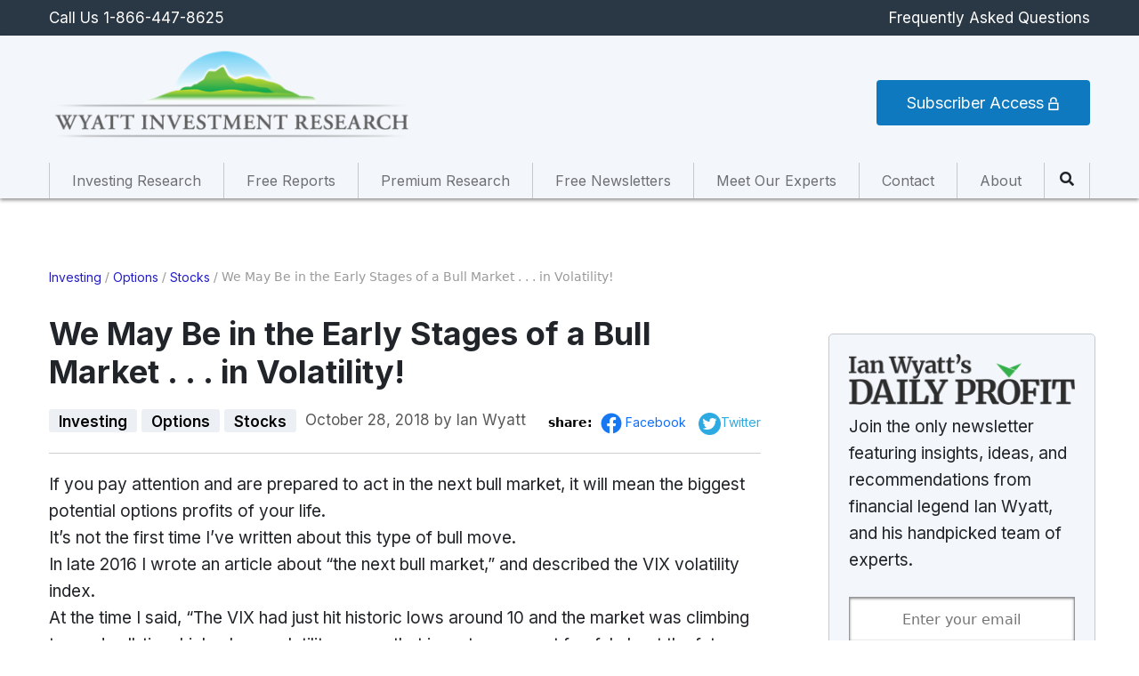

--- FILE ---
content_type: text/html; charset=UTF-8
request_url: https://www.wyattresearch.com/investing/market-volatility-early-stages-bull-market/
body_size: 18577
content:
<!doctype html>
<html lang="en-US">

<head>
  <meta charset="UTF-8">
  <meta name="viewport" content="width=device-width, initial-scale=1">
  <link rel="profile" href="https://gmpg.org/xfn/11">
  <!-- Favicons -->
  <link rel="apple-touch-icon" sizes="180x180"
    href="https://www.wyattresearch.com/wp-content/themes/bootscore-main/img/favicon/apple-touch-icon.png">
  <link rel="icon" type="image/png" sizes="32x32"
    href="https://www.wyattresearch.com/wp-content/themes/bootscore-main/img/favicon/favicon-32x32.png">
  <link rel="icon" type="image/png" sizes="16x16"
    href="https://www.wyattresearch.com/wp-content/themes/bootscore-main/img/favicon/favicon-16x16.png">
  <link rel="manifest" href="https://www.wyattresearch.com/wp-content/themes/bootscore-main/img/favicon/site.webmanifest">
  <link rel="mask-icon" href="https://www.wyattresearch.com/wp-content/themes/bootscore-main/img/favicon/safari-pinned-tab.svg"
    color="#0d6efd">
  <meta name="msapplication-TileColor" content="#ffffff">
  <meta name="theme-color" content="#ffffff">
  <meta name='robots' content='index, follow, max-image-preview:large, max-snippet:-1, max-video-preview:-1' />
	<style>img:is([sizes="auto" i], [sizes^="auto," i]) { contain-intrinsic-size: 3000px 1500px }</style>
	
	<!-- This site is optimized with the Yoast SEO plugin v26.7 - https://yoast.com/wordpress/plugins/seo/ -->
	<title>Market Volatility: We&#039;re in Early Stages of a Bull Market - in Volatility</title>
	<meta name="description" content="Market volatility is back, and while most investors are fearful and more importantly, losing money, options sellers are confident and making money." />
	<link rel="canonical" href="https://www.wyattresearch.com/investing/market-volatility-early-stages-bull-market/" />
	<meta property="og:locale" content="en_US" />
	<meta property="og:type" content="article" />
	<meta property="og:title" content="Market Volatility: We&#039;re in Early Stages of a Bull Market - in Volatility" />
	<meta property="og:description" content="Market volatility is back, and while most investors are fearful and more importantly, losing money, options sellers are confident and making money." />
	<meta property="og:url" content="https://www.wyattresearch.com/investing/market-volatility-early-stages-bull-market/" />
	<meta property="og:site_name" content="Wyatt Investment Research" />
	<meta property="article:published_time" content="2018-10-28T13:25:09+00:00" />
	<meta property="og:image" content="https://wir.local/wp-content/uploads/2018/10/vix.2018-10-26_1223-650x294.png" />
	<meta name="author" content="Ian Wyatt" />
	<meta name="twitter:card" content="summary_large_image" />
	<meta name="twitter:label1" content="Written by" />
	<meta name="twitter:data1" content="Ian Wyatt" />
	<meta name="twitter:label2" content="Est. reading time" />
	<meta name="twitter:data2" content="3 minutes" />
	<script type="application/ld+json" class="yoast-schema-graph">{"@context":"https://schema.org","@graph":[{"@type":"Article","@id":"https://www.wyattresearch.com/investing/market-volatility-early-stages-bull-market/#article","isPartOf":{"@id":"https://www.wyattresearch.com/investing/market-volatility-early-stages-bull-market/"},"author":{"name":"Ian Wyatt","@id":"https://www.wyattresearch.com/#/schema/person/35d211fe4843f41d5c18ebe027711621"},"headline":"We May Be in the Early Stages of a Bull Market . . . in Volatility!","datePublished":"2018-10-28T13:25:09+00:00","mainEntityOfPage":{"@id":"https://www.wyattresearch.com/investing/market-volatility-early-stages-bull-market/"},"wordCount":588,"commentCount":0,"publisher":{"@id":"https://www.wyattresearch.com/#organization"},"image":{"@id":"https://www.wyattresearch.com/investing/market-volatility-early-stages-bull-market/#primaryimage"},"thumbnailUrl":"https://wir.local/wp-content/uploads/2018/10/vix.2018-10-26_1223-650x294.png","keywords":["Bull-Market","VIX","volatility"],"articleSection":["Investing","Options","Stocks"],"inLanguage":"en-US","potentialAction":[{"@type":"CommentAction","name":"Comment","target":["https://www.wyattresearch.com/investing/market-volatility-early-stages-bull-market/#respond"]}]},{"@type":"WebPage","@id":"https://www.wyattresearch.com/investing/market-volatility-early-stages-bull-market/","url":"https://www.wyattresearch.com/investing/market-volatility-early-stages-bull-market/","name":"Market Volatility: We're in Early Stages of a Bull Market - in Volatility","isPartOf":{"@id":"https://www.wyattresearch.com/#website"},"primaryImageOfPage":{"@id":"https://www.wyattresearch.com/investing/market-volatility-early-stages-bull-market/#primaryimage"},"image":{"@id":"https://www.wyattresearch.com/investing/market-volatility-early-stages-bull-market/#primaryimage"},"thumbnailUrl":"https://wir.local/wp-content/uploads/2018/10/vix.2018-10-26_1223-650x294.png","datePublished":"2018-10-28T13:25:09+00:00","description":"Market volatility is back, and while most investors are fearful and more importantly, losing money, options sellers are confident and making money.","breadcrumb":{"@id":"https://www.wyattresearch.com/investing/market-volatility-early-stages-bull-market/#breadcrumb"},"inLanguage":"en-US","potentialAction":[{"@type":"ReadAction","target":["https://www.wyattresearch.com/investing/market-volatility-early-stages-bull-market/"]}]},{"@type":"ImageObject","inLanguage":"en-US","@id":"https://www.wyattresearch.com/investing/market-volatility-early-stages-bull-market/#primaryimage","url":"https://wir.local/wp-content/uploads/2018/10/vix.2018-10-26_1223-650x294.png","contentUrl":"https://wir.local/wp-content/uploads/2018/10/vix.2018-10-26_1223-650x294.png"},{"@type":"BreadcrumbList","@id":"https://www.wyattresearch.com/investing/market-volatility-early-stages-bull-market/#breadcrumb","itemListElement":[{"@type":"ListItem","position":1,"name":"Home","item":"https://www.wyattresearch.com/"},{"@type":"ListItem","position":2,"name":"We May Be in the Early Stages of a Bull Market . . . in Volatility!"}]},{"@type":"WebSite","@id":"https://www.wyattresearch.com/#website","url":"https://www.wyattresearch.com/","name":"Wyatt Investment Research","description":"","publisher":{"@id":"https://www.wyattresearch.com/#organization"},"potentialAction":[{"@type":"SearchAction","target":{"@type":"EntryPoint","urlTemplate":"https://www.wyattresearch.com/?s={search_term_string}"},"query-input":{"@type":"PropertyValueSpecification","valueRequired":true,"valueName":"search_term_string"}}],"inLanguage":"en-US"},{"@type":"Organization","@id":"https://www.wyattresearch.com/#organization","name":"Wyatt Investment Research","url":"https://www.wyattresearch.com/","logo":{"@type":"ImageObject","inLanguage":"en-US","@id":"https://www.wyattresearch.com/#/schema/logo/image/","url":"https://www.wyattresearch.com/wp-content/uploads/2022/04/wir-logo.png","contentUrl":"https://www.wyattresearch.com/wp-content/uploads/2022/04/wir-logo.png","width":682,"height":160,"caption":"Wyatt Investment Research"},"image":{"@id":"https://www.wyattresearch.com/#/schema/logo/image/"}},{"@type":"Person","@id":"https://www.wyattresearch.com/#/schema/person/35d211fe4843f41d5c18ebe027711621","name":"Ian Wyatt","image":{"@type":"ImageObject","inLanguage":"en-US","@id":"https://www.wyattresearch.com/#/schema/person/image/","url":"https://www.wyattresearch.com/wp-content/uploads/2022/05/Ian-wyatt-96x96.jpg","contentUrl":"https://www.wyattresearch.com/wp-content/uploads/2022/05/Ian-wyatt-96x96.jpg","caption":"Ian Wyatt"},"description":"Ian Wyatt has been actively investing in stocks for the last 25 years. He turned that passion into a multi-million-dollar Internet business when he founded Wyatt Investment Research in 2001. Ian’s goal is to help investors beat the market by finding great investments that are attractively priced. Ian knows that wealthy investors tend to invest differently. They don’t make ridiculous, high risk, high reward bets. They don’t feel the need to buy and sell frequently. Instead, they protect their wealth by investing for income and buying stocks when they are cheap. When they do speculate, they do so intelligently, without letting emotion enter into the equation.","sameAs":["http:///our-experts/ian-wyatt/"],"url":"https://www.wyattresearch.com/author/iwyatt/"}]}</script>
	<!-- / Yoast SEO plugin. -->


<link rel='dns-prefetch' href='//s3.tradingview.com' />
<link rel='dns-prefetch' href='//www.googletagmanager.com' />
<link rel="alternate" type="application/rss+xml" title="Wyatt Investment Research &raquo; Feed" href="https://www.wyattresearch.com/feed/" />
<link rel="alternate" type="application/rss+xml" title="Wyatt Investment Research &raquo; Comments Feed" href="https://www.wyattresearch.com/comments/feed/" />
<link rel="alternate" type="application/rss+xml" title="Wyatt Investment Research &raquo; We May Be in the Early Stages of a Bull Market . . . in Volatility! Comments Feed" href="https://www.wyattresearch.com/investing/market-volatility-early-stages-bull-market/feed/" />
		<style>
			.lazyload,
			.lazyloading {
				max-width: 100%;
			}
		</style>
		<script type="text/javascript">
/* <![CDATA[ */
window._wpemojiSettings = {"baseUrl":"https:\/\/s.w.org\/images\/core\/emoji\/16.0.1\/72x72\/","ext":".png","svgUrl":"https:\/\/s.w.org\/images\/core\/emoji\/16.0.1\/svg\/","svgExt":".svg","source":{"concatemoji":"https:\/\/www.wyattresearch.com\/wp-includes\/js\/wp-emoji-release.min.js?ver=6.8.3"}};
/*! This file is auto-generated */
!function(s,n){var o,i,e;function c(e){try{var t={supportTests:e,timestamp:(new Date).valueOf()};sessionStorage.setItem(o,JSON.stringify(t))}catch(e){}}function p(e,t,n){e.clearRect(0,0,e.canvas.width,e.canvas.height),e.fillText(t,0,0);var t=new Uint32Array(e.getImageData(0,0,e.canvas.width,e.canvas.height).data),a=(e.clearRect(0,0,e.canvas.width,e.canvas.height),e.fillText(n,0,0),new Uint32Array(e.getImageData(0,0,e.canvas.width,e.canvas.height).data));return t.every(function(e,t){return e===a[t]})}function u(e,t){e.clearRect(0,0,e.canvas.width,e.canvas.height),e.fillText(t,0,0);for(var n=e.getImageData(16,16,1,1),a=0;a<n.data.length;a++)if(0!==n.data[a])return!1;return!0}function f(e,t,n,a){switch(t){case"flag":return n(e,"\ud83c\udff3\ufe0f\u200d\u26a7\ufe0f","\ud83c\udff3\ufe0f\u200b\u26a7\ufe0f")?!1:!n(e,"\ud83c\udde8\ud83c\uddf6","\ud83c\udde8\u200b\ud83c\uddf6")&&!n(e,"\ud83c\udff4\udb40\udc67\udb40\udc62\udb40\udc65\udb40\udc6e\udb40\udc67\udb40\udc7f","\ud83c\udff4\u200b\udb40\udc67\u200b\udb40\udc62\u200b\udb40\udc65\u200b\udb40\udc6e\u200b\udb40\udc67\u200b\udb40\udc7f");case"emoji":return!a(e,"\ud83e\udedf")}return!1}function g(e,t,n,a){var r="undefined"!=typeof WorkerGlobalScope&&self instanceof WorkerGlobalScope?new OffscreenCanvas(300,150):s.createElement("canvas"),o=r.getContext("2d",{willReadFrequently:!0}),i=(o.textBaseline="top",o.font="600 32px Arial",{});return e.forEach(function(e){i[e]=t(o,e,n,a)}),i}function t(e){var t=s.createElement("script");t.src=e,t.defer=!0,s.head.appendChild(t)}"undefined"!=typeof Promise&&(o="wpEmojiSettingsSupports",i=["flag","emoji"],n.supports={everything:!0,everythingExceptFlag:!0},e=new Promise(function(e){s.addEventListener("DOMContentLoaded",e,{once:!0})}),new Promise(function(t){var n=function(){try{var e=JSON.parse(sessionStorage.getItem(o));if("object"==typeof e&&"number"==typeof e.timestamp&&(new Date).valueOf()<e.timestamp+604800&&"object"==typeof e.supportTests)return e.supportTests}catch(e){}return null}();if(!n){if("undefined"!=typeof Worker&&"undefined"!=typeof OffscreenCanvas&&"undefined"!=typeof URL&&URL.createObjectURL&&"undefined"!=typeof Blob)try{var e="postMessage("+g.toString()+"("+[JSON.stringify(i),f.toString(),p.toString(),u.toString()].join(",")+"));",a=new Blob([e],{type:"text/javascript"}),r=new Worker(URL.createObjectURL(a),{name:"wpTestEmojiSupports"});return void(r.onmessage=function(e){c(n=e.data),r.terminate(),t(n)})}catch(e){}c(n=g(i,f,p,u))}t(n)}).then(function(e){for(var t in e)n.supports[t]=e[t],n.supports.everything=n.supports.everything&&n.supports[t],"flag"!==t&&(n.supports.everythingExceptFlag=n.supports.everythingExceptFlag&&n.supports[t]);n.supports.everythingExceptFlag=n.supports.everythingExceptFlag&&!n.supports.flag,n.DOMReady=!1,n.readyCallback=function(){n.DOMReady=!0}}).then(function(){return e}).then(function(){var e;n.supports.everything||(n.readyCallback(),(e=n.source||{}).concatemoji?t(e.concatemoji):e.wpemoji&&e.twemoji&&(t(e.twemoji),t(e.wpemoji)))}))}((window,document),window._wpemojiSettings);
/* ]]> */
</script>
<style id='wp-emoji-styles-inline-css' type='text/css'>

	img.wp-smiley, img.emoji {
		display: inline !important;
		border: none !important;
		box-shadow: none !important;
		height: 1em !important;
		width: 1em !important;
		margin: 0 0.07em !important;
		vertical-align: -0.1em !important;
		background: none !important;
		padding: 0 !important;
	}
</style>
<link rel='stylesheet' id='wp-block-library-css' href='https://www.wyattresearch.com/wp-includes/css/dist/block-library/style.min.css?ver=6.8.3' type='text/css' media='all' />
<style id='classic-theme-styles-inline-css' type='text/css'>
/*! This file is auto-generated */
.wp-block-button__link{color:#fff;background-color:#32373c;border-radius:9999px;box-shadow:none;text-decoration:none;padding:calc(.667em + 2px) calc(1.333em + 2px);font-size:1.125em}.wp-block-file__button{background:#32373c;color:#fff;text-decoration:none}
</style>
<link rel='stylesheet' id='cb-carousel-style-css' href='https://www.wyattresearch.com/wp-content/plugins/carousel-block/blocks/../build/carousel-legacy/style-index.css?ver=2.0.6' type='text/css' media='all' />
<style id='cb-carousel-v2-style-inline-css' type='text/css'>
.wp-block-cb-carousel-v2{position:relative}.wp-block-cb-carousel-v2[data-cb-pagination=true] .swiper-horizontal{margin-bottom:calc(var(--wp--custom--carousel-block--pagination-bullet-size, 8px)*4)}.wp-block-cb-carousel-v2 .cb-button-next,.wp-block-cb-carousel-v2 .cb-button-prev{color:var(--wp--custom--carousel-block--navigation-color,#000);height:var(--wp--custom--carousel-block--navigation-size,22px);margin-top:calc(0px - var(--wp--custom--carousel-block--navigation-size, 22px)/2);width:calc(var(--wp--custom--carousel-block--navigation-size, 22px)/44*27)}.wp-block-cb-carousel-v2 .cb-button-next:after,.wp-block-cb-carousel-v2 .cb-button-prev:after{font-size:var(--wp--custom--carousel-block--navigation-size,22px)}.wp-block-cb-carousel-v2 .cb-button-next:hover,.wp-block-cb-carousel-v2 .cb-button-prev:hover{color:var(--wp--custom--carousel-block--navigation-hover-color,var(--wp--custom--carousel-block--navigation-color,#000))}.wp-block-cb-carousel-v2 .cb-button-prev,.wp-block-cb-carousel-v2.cb-rtl .cb-button-next{left:calc(var(--wp--custom--carousel-block--navigation-size, 22px)*-1/44*27 - var(--wp--custom--carousel-block--navigation-sides-offset, 10px));right:auto}.wp-block-cb-carousel-v2 .cb-button-next,.wp-block-cb-carousel-v2.cb-rtl .cb-button-prev{left:auto;right:calc(var(--wp--custom--carousel-block--navigation-size, 22px)*-1/44*27 - var(--wp--custom--carousel-block--navigation-sides-offset, 10px))}.wp-block-cb-carousel-v2.cb-rtl .cb-button-next,.wp-block-cb-carousel-v2.cb-rtl .cb-button-prev{transform:scaleX(-1)}.wp-block-cb-carousel-v2 .cb-pagination.swiper-pagination-horizontal{bottom:var(--wp--custom--carousel-block--pagination-bottom,-20px);display:flex;justify-content:center;top:var(--wp--custom--carousel-block--pagination-top,auto)}.wp-block-cb-carousel-v2 .cb-pagination.swiper-pagination-horizontal.swiper-pagination-bullets .cb-pagination-bullet{margin:0 var(--wp--custom--carousel-block--pagination-bullet-horizontal-gap,4px)}.wp-block-cb-carousel-v2 .cb-pagination .cb-pagination-bullet{background:var(--wp--custom--carousel-block--pagination-bullet-color,var(--wp--custom--carousel-block--pagination-bullet-inactive-color,#000));height:var(--wp--custom--carousel-block--pagination-bullet-size,8px);opacity:var(--wp--custom--carousel-block--pagination-bullet-inactive-opacity,var(--wp--custom--carousel-block--pagination-bullet-opacity,.2));width:var(--wp--custom--carousel-block--pagination-bullet-size,8px)}.wp-block-cb-carousel-v2 .cb-pagination .cb-pagination-bullet.swiper-pagination-bullet-active{background:var(--wp--custom--carousel-block--pagination-bullet-active-color,#000);opacity:var(--wp--custom--carousel-block--pagination-bullet-active-opacity,1)}.wp-block-cb-carousel-v2 .cb-pagination .cb-pagination-bullet:not(.swiper-pagination-bullet-active):hover{background:var(--wp--custom--carousel-block--pagination-bullet-hover-color,var(--wp--custom--carousel-block--pagination-bullet-inactive-hover-color,var(--wp--custom--carousel-block--pagination-bullet-active-color,#000)));opacity:var(--wp--custom--carousel-block--pagination-bullet-inactive-hover-opacity,var(--wp--custom--carousel-block--pagination-bullet-inactive-opacity,.2))}.wp-block-cb-carousel-v2.alignfull .cb-button-next,.wp-block-cb-carousel-v2.alignfull .cb-button-prev{color:var(--wp--custom--carousel-block--navigation-alignfull-color,#000)}.wp-block-cb-carousel-v2.alignfull .cb-button-prev,.wp-block-cb-carousel-v2.alignfull.cb-rtl .cb-button-next{left:var(--wp--custom--carousel-block--navigation-sides-offset,10px);right:auto}.wp-block-cb-carousel-v2.alignfull .cb-button-next,.wp-block-cb-carousel-v2.alignfull.cb-rtl .cb-button-prev{left:auto;right:var(--wp--custom--carousel-block--navigation-sides-offset,10px)}.wp-block-cb-carousel-v2 .wp-block-image{margin-bottom:var(--wp--custom--carousel-block--image-margin-bottom,0);margin-top:var(--wp--custom--carousel-block--image-margin-top,0)}.wp-block-cb-carousel-v2 .wp-block-cover{margin-bottom:var(--wp--custom--carousel-block--cover-margin-bottom,0);margin-top:var(--wp--custom--carousel-block--cover-margin-top,0)}.wp-block-cb-carousel-v2 .wp-block-cover.aligncenter,.wp-block-cb-carousel-v2 .wp-block-image.aligncenter{margin-left:auto!important;margin-right:auto!important}

</style>
<link rel='stylesheet' id='wp-components-css' href='https://www.wyattresearch.com/wp-includes/css/dist/components/style.min.css?ver=6.8.3' type='text/css' media='all' />
<link rel='stylesheet' id='wp-preferences-css' href='https://www.wyattresearch.com/wp-includes/css/dist/preferences/style.min.css?ver=6.8.3' type='text/css' media='all' />
<link rel='stylesheet' id='wp-block-editor-css' href='https://www.wyattresearch.com/wp-includes/css/dist/block-editor/style.min.css?ver=6.8.3' type='text/css' media='all' />
<link rel='stylesheet' id='wp-reusable-blocks-css' href='https://www.wyattresearch.com/wp-includes/css/dist/reusable-blocks/style.min.css?ver=6.8.3' type='text/css' media='all' />
<link rel='stylesheet' id='wp-patterns-css' href='https://www.wyattresearch.com/wp-includes/css/dist/patterns/style.min.css?ver=6.8.3' type='text/css' media='all' />
<link rel='stylesheet' id='wp-editor-css' href='https://www.wyattresearch.com/wp-includes/css/dist/editor/style.min.css?ver=6.8.3' type='text/css' media='all' />
<link rel='stylesheet' id='we_blocks-style-css-css' href='https://www.wyattresearch.com/wp-content/plugins/we-blocks/dist/blocks.style.build.css?ver=6.8.3' type='text/css' media='all' />
<link rel='stylesheet' id='we_blocks-slick-style-css' href='https://www.wyattresearch.com/wp-content/plugins/we-blocks/assets/css/slick.min.css?ver=6.8.3' type='text/css' media='all' />
<style id='global-styles-inline-css' type='text/css'>
:root{--wp--preset--aspect-ratio--square: 1;--wp--preset--aspect-ratio--4-3: 4/3;--wp--preset--aspect-ratio--3-4: 3/4;--wp--preset--aspect-ratio--3-2: 3/2;--wp--preset--aspect-ratio--2-3: 2/3;--wp--preset--aspect-ratio--16-9: 16/9;--wp--preset--aspect-ratio--9-16: 9/16;--wp--preset--color--black: #000000;--wp--preset--color--cyan-bluish-gray: #abb8c3;--wp--preset--color--white: #ffffff;--wp--preset--color--pale-pink: #f78da7;--wp--preset--color--vivid-red: #cf2e2e;--wp--preset--color--luminous-vivid-orange: #ff6900;--wp--preset--color--luminous-vivid-amber: #fcb900;--wp--preset--color--light-green-cyan: #7bdcb5;--wp--preset--color--vivid-green-cyan: #00d084;--wp--preset--color--pale-cyan-blue: #8ed1fc;--wp--preset--color--vivid-cyan-blue: #0693e3;--wp--preset--color--vivid-purple: #9b51e0;--wp--preset--gradient--vivid-cyan-blue-to-vivid-purple: linear-gradient(135deg,rgba(6,147,227,1) 0%,rgb(155,81,224) 100%);--wp--preset--gradient--light-green-cyan-to-vivid-green-cyan: linear-gradient(135deg,rgb(122,220,180) 0%,rgb(0,208,130) 100%);--wp--preset--gradient--luminous-vivid-amber-to-luminous-vivid-orange: linear-gradient(135deg,rgba(252,185,0,1) 0%,rgba(255,105,0,1) 100%);--wp--preset--gradient--luminous-vivid-orange-to-vivid-red: linear-gradient(135deg,rgba(255,105,0,1) 0%,rgb(207,46,46) 100%);--wp--preset--gradient--very-light-gray-to-cyan-bluish-gray: linear-gradient(135deg,rgb(238,238,238) 0%,rgb(169,184,195) 100%);--wp--preset--gradient--cool-to-warm-spectrum: linear-gradient(135deg,rgb(74,234,220) 0%,rgb(151,120,209) 20%,rgb(207,42,186) 40%,rgb(238,44,130) 60%,rgb(251,105,98) 80%,rgb(254,248,76) 100%);--wp--preset--gradient--blush-light-purple: linear-gradient(135deg,rgb(255,206,236) 0%,rgb(152,150,240) 100%);--wp--preset--gradient--blush-bordeaux: linear-gradient(135deg,rgb(254,205,165) 0%,rgb(254,45,45) 50%,rgb(107,0,62) 100%);--wp--preset--gradient--luminous-dusk: linear-gradient(135deg,rgb(255,203,112) 0%,rgb(199,81,192) 50%,rgb(65,88,208) 100%);--wp--preset--gradient--pale-ocean: linear-gradient(135deg,rgb(255,245,203) 0%,rgb(182,227,212) 50%,rgb(51,167,181) 100%);--wp--preset--gradient--electric-grass: linear-gradient(135deg,rgb(202,248,128) 0%,rgb(113,206,126) 100%);--wp--preset--gradient--midnight: linear-gradient(135deg,rgb(2,3,129) 0%,rgb(40,116,252) 100%);--wp--preset--font-size--small: 13px;--wp--preset--font-size--medium: 20px;--wp--preset--font-size--large: 36px;--wp--preset--font-size--x-large: 42px;--wp--preset--spacing--20: 0.44rem;--wp--preset--spacing--30: 0.67rem;--wp--preset--spacing--40: 1rem;--wp--preset--spacing--50: 1.5rem;--wp--preset--spacing--60: 2.25rem;--wp--preset--spacing--70: 3.38rem;--wp--preset--spacing--80: 5.06rem;--wp--preset--shadow--natural: 6px 6px 9px rgba(0, 0, 0, 0.2);--wp--preset--shadow--deep: 12px 12px 50px rgba(0, 0, 0, 0.4);--wp--preset--shadow--sharp: 6px 6px 0px rgba(0, 0, 0, 0.2);--wp--preset--shadow--outlined: 6px 6px 0px -3px rgba(255, 255, 255, 1), 6px 6px rgba(0, 0, 0, 1);--wp--preset--shadow--crisp: 6px 6px 0px rgba(0, 0, 0, 1);}:where(.is-layout-flex){gap: 0.5em;}:where(.is-layout-grid){gap: 0.5em;}body .is-layout-flex{display: flex;}.is-layout-flex{flex-wrap: wrap;align-items: center;}.is-layout-flex > :is(*, div){margin: 0;}body .is-layout-grid{display: grid;}.is-layout-grid > :is(*, div){margin: 0;}:where(.wp-block-columns.is-layout-flex){gap: 2em;}:where(.wp-block-columns.is-layout-grid){gap: 2em;}:where(.wp-block-post-template.is-layout-flex){gap: 1.25em;}:where(.wp-block-post-template.is-layout-grid){gap: 1.25em;}.has-black-color{color: var(--wp--preset--color--black) !important;}.has-cyan-bluish-gray-color{color: var(--wp--preset--color--cyan-bluish-gray) !important;}.has-white-color{color: var(--wp--preset--color--white) !important;}.has-pale-pink-color{color: var(--wp--preset--color--pale-pink) !important;}.has-vivid-red-color{color: var(--wp--preset--color--vivid-red) !important;}.has-luminous-vivid-orange-color{color: var(--wp--preset--color--luminous-vivid-orange) !important;}.has-luminous-vivid-amber-color{color: var(--wp--preset--color--luminous-vivid-amber) !important;}.has-light-green-cyan-color{color: var(--wp--preset--color--light-green-cyan) !important;}.has-vivid-green-cyan-color{color: var(--wp--preset--color--vivid-green-cyan) !important;}.has-pale-cyan-blue-color{color: var(--wp--preset--color--pale-cyan-blue) !important;}.has-vivid-cyan-blue-color{color: var(--wp--preset--color--vivid-cyan-blue) !important;}.has-vivid-purple-color{color: var(--wp--preset--color--vivid-purple) !important;}.has-black-background-color{background-color: var(--wp--preset--color--black) !important;}.has-cyan-bluish-gray-background-color{background-color: var(--wp--preset--color--cyan-bluish-gray) !important;}.has-white-background-color{background-color: var(--wp--preset--color--white) !important;}.has-pale-pink-background-color{background-color: var(--wp--preset--color--pale-pink) !important;}.has-vivid-red-background-color{background-color: var(--wp--preset--color--vivid-red) !important;}.has-luminous-vivid-orange-background-color{background-color: var(--wp--preset--color--luminous-vivid-orange) !important;}.has-luminous-vivid-amber-background-color{background-color: var(--wp--preset--color--luminous-vivid-amber) !important;}.has-light-green-cyan-background-color{background-color: var(--wp--preset--color--light-green-cyan) !important;}.has-vivid-green-cyan-background-color{background-color: var(--wp--preset--color--vivid-green-cyan) !important;}.has-pale-cyan-blue-background-color{background-color: var(--wp--preset--color--pale-cyan-blue) !important;}.has-vivid-cyan-blue-background-color{background-color: var(--wp--preset--color--vivid-cyan-blue) !important;}.has-vivid-purple-background-color{background-color: var(--wp--preset--color--vivid-purple) !important;}.has-black-border-color{border-color: var(--wp--preset--color--black) !important;}.has-cyan-bluish-gray-border-color{border-color: var(--wp--preset--color--cyan-bluish-gray) !important;}.has-white-border-color{border-color: var(--wp--preset--color--white) !important;}.has-pale-pink-border-color{border-color: var(--wp--preset--color--pale-pink) !important;}.has-vivid-red-border-color{border-color: var(--wp--preset--color--vivid-red) !important;}.has-luminous-vivid-orange-border-color{border-color: var(--wp--preset--color--luminous-vivid-orange) !important;}.has-luminous-vivid-amber-border-color{border-color: var(--wp--preset--color--luminous-vivid-amber) !important;}.has-light-green-cyan-border-color{border-color: var(--wp--preset--color--light-green-cyan) !important;}.has-vivid-green-cyan-border-color{border-color: var(--wp--preset--color--vivid-green-cyan) !important;}.has-pale-cyan-blue-border-color{border-color: var(--wp--preset--color--pale-cyan-blue) !important;}.has-vivid-cyan-blue-border-color{border-color: var(--wp--preset--color--vivid-cyan-blue) !important;}.has-vivid-purple-border-color{border-color: var(--wp--preset--color--vivid-purple) !important;}.has-vivid-cyan-blue-to-vivid-purple-gradient-background{background: var(--wp--preset--gradient--vivid-cyan-blue-to-vivid-purple) !important;}.has-light-green-cyan-to-vivid-green-cyan-gradient-background{background: var(--wp--preset--gradient--light-green-cyan-to-vivid-green-cyan) !important;}.has-luminous-vivid-amber-to-luminous-vivid-orange-gradient-background{background: var(--wp--preset--gradient--luminous-vivid-amber-to-luminous-vivid-orange) !important;}.has-luminous-vivid-orange-to-vivid-red-gradient-background{background: var(--wp--preset--gradient--luminous-vivid-orange-to-vivid-red) !important;}.has-very-light-gray-to-cyan-bluish-gray-gradient-background{background: var(--wp--preset--gradient--very-light-gray-to-cyan-bluish-gray) !important;}.has-cool-to-warm-spectrum-gradient-background{background: var(--wp--preset--gradient--cool-to-warm-spectrum) !important;}.has-blush-light-purple-gradient-background{background: var(--wp--preset--gradient--blush-light-purple) !important;}.has-blush-bordeaux-gradient-background{background: var(--wp--preset--gradient--blush-bordeaux) !important;}.has-luminous-dusk-gradient-background{background: var(--wp--preset--gradient--luminous-dusk) !important;}.has-pale-ocean-gradient-background{background: var(--wp--preset--gradient--pale-ocean) !important;}.has-electric-grass-gradient-background{background: var(--wp--preset--gradient--electric-grass) !important;}.has-midnight-gradient-background{background: var(--wp--preset--gradient--midnight) !important;}.has-small-font-size{font-size: var(--wp--preset--font-size--small) !important;}.has-medium-font-size{font-size: var(--wp--preset--font-size--medium) !important;}.has-large-font-size{font-size: var(--wp--preset--font-size--large) !important;}.has-x-large-font-size{font-size: var(--wp--preset--font-size--x-large) !important;}
:where(.wp-block-post-template.is-layout-flex){gap: 1.25em;}:where(.wp-block-post-template.is-layout-grid){gap: 1.25em;}
:where(.wp-block-columns.is-layout-flex){gap: 2em;}:where(.wp-block-columns.is-layout-grid){gap: 2em;}
:root :where(.wp-block-pullquote){font-size: 1.5em;line-height: 1.6;}
</style>
<link rel='stylesheet' id='rs-plugin-settings-css' href='https://www.wyattresearch.com/wp-content/plugins/revslider/public/assets/css/rs6.css?ver=6.4.8' type='text/css' media='all' />
<style id='rs-plugin-settings-inline-css' type='text/css'>
#rs-demo-id {}
</style>
<link rel='stylesheet' id='wp-event-manager-frontend-css' href='https://www.wyattresearch.com/wp-content/plugins/wp-event-manager/assets/css/frontend.min.css?ver=6.8.3' type='text/css' media='all' />
<link rel='stylesheet' id='wp-event-manager-jquery-ui-css-css' href='https://www.wyattresearch.com/wp-content/plugins/wp-event-manager/assets/js/jquery-ui/jquery-ui.css?ver=6.8.3' type='text/css' media='all' />
<link rel='stylesheet' id='wp-event-manager-jquery-timepicker-css-css' href='https://www.wyattresearch.com/wp-content/plugins/wp-event-manager/assets/js/jquery-timepicker/jquery.timepicker.min.css?ver=6.8.3' type='text/css' media='all' />
<link rel='stylesheet' id='wp-event-manager-grid-style-css' href='https://www.wyattresearch.com/wp-content/plugins/wp-event-manager/assets/css/wpem-grid.min.css?ver=6.8.3' type='text/css' media='all' />
<link rel='stylesheet' id='wp-event-manager-font-style-css' href='https://www.wyattresearch.com/wp-content/plugins/wp-event-manager/assets/fonts/style.css?ver=6.8.3' type='text/css' media='all' />
<link rel='stylesheet' id='bootscore-style-css' href='https://www.wyattresearch.com/wp-content/themes/bootscore-main/style.css?ver=202208170404' type='text/css' media='all' />
<link rel='stylesheet' id='bootstrap-css' href='https://www.wyattresearch.com/wp-content/themes/bootscore-main/css/lib/bootstrap.min.css?ver=202208170405' type='text/css' media='all' />
<link rel='stylesheet' id='style-css' href='https://www.wyattresearch.com/wp-content/themes/bootscore-main/css/style.css?ver=202208170405' type='text/css' media='all' />
<link rel='stylesheet' id='fontawesome-css' href='https://www.wyattresearch.com/wp-content/themes/bootscore-main/css/lib/fontawesome.min.css?ver=202208170404' type='text/css' media='all' />
<link rel='stylesheet' id='myStyleSheets-css' href='https://www.wyattresearch.com/wp-content/plugins/wp-latest-posts/css/wplp_front.css?ver=5.0.11' type='text/css' media='all' />
<script type="text/javascript" src="https://www.wyattresearch.com/wp-includes/js/jquery/jquery.min.js?ver=3.7.1" id="jquery-core-js"></script>
<script type="text/javascript" src="https://www.wyattresearch.com/wp-includes/js/jquery/jquery-migrate.min.js?ver=3.4.1" id="jquery-migrate-js"></script>
<script type="text/javascript" src="https://www.wyattresearch.com/wp-content/plugins/we-blocks/assets/js/slick.min.js?ver=6.8.3" id="we_blocks-slick-script-js"></script>
<script type="text/javascript" src="https://www.wyattresearch.com/wp-includes/js/dist/vendor/react.min.js?ver=18.3.1.1" id="react-js"></script>
<script type="text/javascript" src="https://www.wyattresearch.com/wp-includes/js/dist/vendor/react-jsx-runtime.min.js?ver=18.3.1" id="react-jsx-runtime-js"></script>
<script type="text/javascript" src="https://www.wyattresearch.com/wp-includes/js/dist/autop.min.js?ver=9fb50649848277dd318d" id="wp-autop-js"></script>
<script type="text/javascript" src="https://www.wyattresearch.com/wp-includes/js/dist/vendor/wp-polyfill.min.js?ver=3.15.0" id="wp-polyfill-js"></script>
<script type="text/javascript" src="https://www.wyattresearch.com/wp-includes/js/dist/blob.min.js?ver=9113eed771d446f4a556" id="wp-blob-js"></script>
<script type="text/javascript" src="https://www.wyattresearch.com/wp-includes/js/dist/block-serialization-default-parser.min.js?ver=14d44daebf663d05d330" id="wp-block-serialization-default-parser-js"></script>
<script type="text/javascript" src="https://www.wyattresearch.com/wp-includes/js/dist/hooks.min.js?ver=4d63a3d491d11ffd8ac6" id="wp-hooks-js"></script>
<script type="text/javascript" src="https://www.wyattresearch.com/wp-includes/js/dist/deprecated.min.js?ver=e1f84915c5e8ae38964c" id="wp-deprecated-js"></script>
<script type="text/javascript" src="https://www.wyattresearch.com/wp-includes/js/dist/dom.min.js?ver=80bd57c84b45cf04f4ce" id="wp-dom-js"></script>
<script type="text/javascript" src="https://www.wyattresearch.com/wp-includes/js/dist/vendor/react-dom.min.js?ver=18.3.1.1" id="react-dom-js"></script>
<script type="text/javascript" src="https://www.wyattresearch.com/wp-includes/js/dist/escape-html.min.js?ver=6561a406d2d232a6fbd2" id="wp-escape-html-js"></script>
<script type="text/javascript" src="https://www.wyattresearch.com/wp-includes/js/dist/element.min.js?ver=a4eeeadd23c0d7ab1d2d" id="wp-element-js"></script>
<script type="text/javascript" src="https://www.wyattresearch.com/wp-includes/js/dist/is-shallow-equal.min.js?ver=e0f9f1d78d83f5196979" id="wp-is-shallow-equal-js"></script>
<script type="text/javascript" src="https://www.wyattresearch.com/wp-includes/js/dist/i18n.min.js?ver=5e580eb46a90c2b997e6" id="wp-i18n-js"></script>
<script type="text/javascript" id="wp-i18n-js-after">
/* <![CDATA[ */
wp.i18n.setLocaleData( { 'text direction\u0004ltr': [ 'ltr' ] } );
wp.i18n.setLocaleData( { 'text direction\u0004ltr': [ 'ltr' ] } );
/* ]]> */
</script>
<script type="text/javascript" src="https://www.wyattresearch.com/wp-includes/js/dist/keycodes.min.js?ver=034ff647a54b018581d3" id="wp-keycodes-js"></script>
<script type="text/javascript" src="https://www.wyattresearch.com/wp-includes/js/dist/priority-queue.min.js?ver=9c21c957c7e50ffdbf48" id="wp-priority-queue-js"></script>
<script type="text/javascript" src="https://www.wyattresearch.com/wp-includes/js/dist/compose.min.js?ver=84bcf832a5c99203f3db" id="wp-compose-js"></script>
<script type="text/javascript" src="https://www.wyattresearch.com/wp-includes/js/dist/private-apis.min.js?ver=0f8478f1ba7e0eea562b" id="wp-private-apis-js"></script>
<script type="text/javascript" src="https://www.wyattresearch.com/wp-includes/js/dist/redux-routine.min.js?ver=8bb92d45458b29590f53" id="wp-redux-routine-js"></script>
<script type="text/javascript" src="https://www.wyattresearch.com/wp-includes/js/dist/data.min.js?ver=fe6c4835cd00e12493c3" id="wp-data-js"></script>
<script type="text/javascript" id="wp-data-js-after">
/* <![CDATA[ */
( function() {
	var userId = 0;
	var storageKey = "WP_DATA_USER_" + userId;
	wp.data
		.use( wp.data.plugins.persistence, { storageKey: storageKey } );
} )();
/* ]]> */
</script>
<script type="text/javascript" src="https://www.wyattresearch.com/wp-includes/js/dist/html-entities.min.js?ver=2cd3358363e0675638fb" id="wp-html-entities-js"></script>
<script type="text/javascript" src="https://www.wyattresearch.com/wp-includes/js/dist/dom-ready.min.js?ver=f77871ff7694fffea381" id="wp-dom-ready-js"></script>
<script type="text/javascript" src="https://www.wyattresearch.com/wp-includes/js/dist/a11y.min.js?ver=3156534cc54473497e14" id="wp-a11y-js"></script>
<script type="text/javascript" src="https://www.wyattresearch.com/wp-includes/js/dist/rich-text.min.js?ver=74178fc8c4d67d66f1a8" id="wp-rich-text-js"></script>
<script type="text/javascript" src="https://www.wyattresearch.com/wp-includes/js/dist/shortcode.min.js?ver=b7747eee0efafd2f0c3b" id="wp-shortcode-js"></script>
<script type="text/javascript" src="https://www.wyattresearch.com/wp-includes/js/dist/warning.min.js?ver=ed7c8b0940914f4fe44b" id="wp-warning-js"></script>
<script type="text/javascript" src="https://www.wyattresearch.com/wp-includes/js/dist/blocks.min.js?ver=84530c06a3c62815b497" id="wp-blocks-js"></script>
<script type="text/javascript" src="https://www.wyattresearch.com/wp-content/plugins/we-blocks/assets/js/we-posts-slider.js?ver=1" id="post-slider-block-slide-js"></script>
<script type="text/javascript" src="https://www.wyattresearch.com/wp-content/plugins/revslider/public/assets/js/rbtools.min.js?ver=6.4.5" id="tp-tools-js"></script>
<script type="text/javascript" src="https://www.wyattresearch.com/wp-content/plugins/revslider/public/assets/js/rs6.min.js?ver=6.4.8" id="revmin-js"></script>
<script type="text/javascript" src="https://s3.tradingview.com/tv.js?ver=6.8.3" id="tv-common-js-js"></script>

<!-- Google tag (gtag.js) snippet added by Site Kit -->
<!-- Google Analytics snippet added by Site Kit -->
<script type="text/javascript" src="https://www.googletagmanager.com/gtag/js?id=G-410JJTTNPK" id="google_gtagjs-js" async></script>
<script type="text/javascript" id="google_gtagjs-js-after">
/* <![CDATA[ */
window.dataLayer = window.dataLayer || [];function gtag(){dataLayer.push(arguments);}
gtag("set","linker",{"domains":["www.wyattresearch.com"]});
gtag("js", new Date());
gtag("set", "developer_id.dZTNiMT", true);
gtag("config", "G-410JJTTNPK");
/* ]]> */
</script>
<link rel="https://api.w.org/" href="https://www.wyattresearch.com/wp-json/" /><link rel="alternate" title="JSON" type="application/json" href="https://www.wyattresearch.com/wp-json/wp/v2/posts/28553" /><link rel="EditURI" type="application/rsd+xml" title="RSD" href="https://www.wyattresearch.com/xmlrpc.php?rsd" />
<link rel='shortlink' href='https://www.wyattresearch.com/?p=28553' />
<link rel="alternate" title="oEmbed (JSON)" type="application/json+oembed" href="https://www.wyattresearch.com/wp-json/oembed/1.0/embed?url=https%3A%2F%2Fwww.wyattresearch.com%2Finvesting%2Fmarket-volatility-early-stages-bull-market%2F" />
<link rel="alternate" title="oEmbed (XML)" type="text/xml+oembed" href="https://www.wyattresearch.com/wp-json/oembed/1.0/embed?url=https%3A%2F%2Fwww.wyattresearch.com%2Finvesting%2Fmarket-volatility-early-stages-bull-market%2F&#038;format=xml" />
<meta name="generator" content="Site Kit by Google 1.170.0" />		<script>
			document.documentElement.className = document.documentElement.className.replace('no-js', 'js');
		</script>
				<style>
			.no-js img.lazyload {
				display: none;
			}

			figure.wp-block-image img.lazyloading {
				min-width: 150px;
			}

			.lazyload,
			.lazyloading {
				--smush-placeholder-width: 100px;
				--smush-placeholder-aspect-ratio: 1/1;
				width: var(--smush-image-width, var(--smush-placeholder-width)) !important;
				aspect-ratio: var(--smush-image-aspect-ratio, var(--smush-placeholder-aspect-ratio)) !important;
			}

						.lazyload, .lazyloading {
				opacity: 0;
			}

			.lazyloaded {
				opacity: 1;
				transition: opacity 400ms;
				transition-delay: 0ms;
			}

					</style>
		<link rel="pingback" href="https://www.wyattresearch.com/xmlrpc.php"><script id='nitro-telemetry-meta' nitro-exclude>window.NPTelemetryMetadata={missReason: (!window.NITROPACK_STATE ? 'cache not found' : 'hit'),pageType: 'post',isEligibleForOptimization: true,}</script><script id='nitro-generic' nitro-exclude>(()=>{window.NitroPack=window.NitroPack||{coreVersion:"na",isCounted:!1};let e=document.createElement("script");if(e.src="https://nitroscripts.com/sllmTnCEFKknZQiRbIpPKZNlVImtmpPb",e.async=!0,e.id="nitro-script",document.head.appendChild(e),!window.NitroPack.isCounted){window.NitroPack.isCounted=!0;let t=()=>{navigator.sendBeacon("https://to.getnitropack.com/p",JSON.stringify({siteId:"sllmTnCEFKknZQiRbIpPKZNlVImtmpPb",url:window.location.href,isOptimized:!!window.IS_NITROPACK,coreVersion:"na",missReason:window.NPTelemetryMetadata?.missReason||"",pageType:window.NPTelemetryMetadata?.pageType||"",isEligibleForOptimization:!!window.NPTelemetryMetadata?.isEligibleForOptimization}))};(()=>{let e=()=>new Promise(e=>{"complete"===document.readyState?e():window.addEventListener("load",e)}),i=()=>new Promise(e=>{document.prerendering?document.addEventListener("prerenderingchange",e,{once:!0}):e()}),a=async()=>{await i(),await e(),t()};a()})(),window.addEventListener("pageshow",e=>{if(e.persisted){let i=document.prerendering||self.performance?.getEntriesByType?.("navigation")[0]?.activationStart>0;"visible"!==document.visibilityState||i||t()}})}})();</script>
<!-- Google Tag Manager snippet added by Site Kit -->
<script type="text/javascript">
/* <![CDATA[ */

			( function( w, d, s, l, i ) {
				w[l] = w[l] || [];
				w[l].push( {'gtm.start': new Date().getTime(), event: 'gtm.js'} );
				var f = d.getElementsByTagName( s )[0],
					j = d.createElement( s ), dl = l != 'dataLayer' ? '&l=' + l : '';
				j.async = true;
				j.src = 'https://www.googletagmanager.com/gtm.js?id=' + i + dl;
				f.parentNode.insertBefore( j, f );
			} )( window, document, 'script', 'dataLayer', 'GTM-TXDNQ5' );
			
/* ]]> */
</script>

<!-- End Google Tag Manager snippet added by Site Kit -->
<meta name="generator" content="Powered by Slider Revolution 6.4.8 - responsive, Mobile-Friendly Slider Plugin for WordPress with comfortable drag and drop interface." />
<script type="text/javascript">function setREVStartSize(e){
			//window.requestAnimationFrame(function() {				 
				window.RSIW = window.RSIW===undefined ? window.innerWidth : window.RSIW;	
				window.RSIH = window.RSIH===undefined ? window.innerHeight : window.RSIH;	
				try {								
					var pw = document.getElementById(e.c).parentNode.offsetWidth,
						newh;
					pw = pw===0 || isNaN(pw) ? window.RSIW : pw;
					e.tabw = e.tabw===undefined ? 0 : parseInt(e.tabw);
					e.thumbw = e.thumbw===undefined ? 0 : parseInt(e.thumbw);
					e.tabh = e.tabh===undefined ? 0 : parseInt(e.tabh);
					e.thumbh = e.thumbh===undefined ? 0 : parseInt(e.thumbh);
					e.tabhide = e.tabhide===undefined ? 0 : parseInt(e.tabhide);
					e.thumbhide = e.thumbhide===undefined ? 0 : parseInt(e.thumbhide);
					e.mh = e.mh===undefined || e.mh=="" || e.mh==="auto" ? 0 : parseInt(e.mh,0);		
					if(e.layout==="fullscreen" || e.l==="fullscreen") 						
						newh = Math.max(e.mh,window.RSIH);					
					else{					
						e.gw = Array.isArray(e.gw) ? e.gw : [e.gw];
						for (var i in e.rl) if (e.gw[i]===undefined || e.gw[i]===0) e.gw[i] = e.gw[i-1];					
						e.gh = e.el===undefined || e.el==="" || (Array.isArray(e.el) && e.el.length==0)? e.gh : e.el;
						e.gh = Array.isArray(e.gh) ? e.gh : [e.gh];
						for (var i in e.rl) if (e.gh[i]===undefined || e.gh[i]===0) e.gh[i] = e.gh[i-1];
											
						var nl = new Array(e.rl.length),
							ix = 0,						
							sl;					
						e.tabw = e.tabhide>=pw ? 0 : e.tabw;
						e.thumbw = e.thumbhide>=pw ? 0 : e.thumbw;
						e.tabh = e.tabhide>=pw ? 0 : e.tabh;
						e.thumbh = e.thumbhide>=pw ? 0 : e.thumbh;					
						for (var i in e.rl) nl[i] = e.rl[i]<window.RSIW ? 0 : e.rl[i];
						sl = nl[0];									
						for (var i in nl) if (sl>nl[i] && nl[i]>0) { sl = nl[i]; ix=i;}															
						var m = pw>(e.gw[ix]+e.tabw+e.thumbw) ? 1 : (pw-(e.tabw+e.thumbw)) / (e.gw[ix]);					
						newh =  (e.gh[ix] * m) + (e.tabh + e.thumbh);
					}				
					if(window.rs_init_css===undefined) window.rs_init_css = document.head.appendChild(document.createElement("style"));					
					document.getElementById(e.c).height = newh+"px";
					window.rs_init_css.innerHTML += "#"+e.c+"_wrapper { height: "+newh+"px }";				
				} catch(e){
					console.log("Failure at Presize of Slider:" + e)
				}					   
			//});
		  };</script>
		<style type="text/css" id="wp-custom-css">
			body.category .archive-description p, body.search-results .archive-description p {margin-bottom: 1em;}		</style>
		</head>

<body class="wp-singular post-template-default single single-post postid-28553 single-format-standard wp-theme-bootscore-main wr_body bootscore">

  		<!-- Google Tag Manager (noscript) snippet added by Site Kit -->
		<noscript>
			<iframe data-src="https://www.googletagmanager.com/ns.html?id=GTM-TXDNQ5" height="0" width="0" style="display:none;visibility:hidden" src="[data-uri]" class="lazyload" data-load-mode="1"></iframe>
		</noscript>
		<!-- End Google Tag Manager (noscript) snippet added by Site Kit -->
		
  <div id="to-top"></div>

  <div id="page" class="site">

    <header id="masthead" class="site-header">
      <div class="wr_header-ribbon container-fluid d-flex align-items-center justify-content-center">
        <div class="container row align-items-start ">
          <div class="col">
            <div class="menu-ribbon-left-container"><ul id="menu-ribbon-left" class="wr_ribbon-left"><li id="menu-item-13" class="menu-item menu-item-type-custom menu-item-object-custom menu-item-13"><a href="tel:+18664478625">Call Us 1-866-447-8625</a></li>
</ul></div>          </div>
          <div class="col" style="display:none">
            <ul class="text-center wr_ribbon-center">
              <li><i class="fab fa-youtube"></i></li>
              <!-- <li><i class="fab fa-twitter"></i></li> -->
              <li><i class="fab fa-facebook-f"></i></li>
            </ul>
          </div>
          <div class="col">
            <div class="menu-ribbon-right-container"><ul id="menu-ribbon-right" class="wr_ribbon-right"><li id="menu-item-83" class="menu-item menu-item-type-post_type menu-item-object-page menu-item-83"><a href="https://www.wyattresearch.com/faqs/">Frequently Asked Questions</a></li>
</ul></div>          </div>
        </div>
      </div>
      <div class="wr_header">

        <nav id="nav-main" class="navbar navbar-expand-lg navbar-light">

          <div class="container">
            <div class="row">
              <div class="col d-flex justify-content-between align-items-center">
                <!-- Navbar Brand -->
                <a class="navbar-brand xs d-md-none" href="https://www.wyattresearch.com"><img
                    data-src="https://www.wyattresearch.com/wp-content/themes/bootscore-main/img/logo/wyatlogo.png" alt="logo"
                    class="logo xs lazyload" src="[data-uri]" style="--smush-placeholder-width: 445px; --smush-placeholder-aspect-ratio: 445/114;"></a>
                <a class="navbar-brand brand-desktop md d-none d-md-block"
                  href="https://www.wyattresearch.com"><img
                    data-src="https://www.wyattresearch.com/wp-content/themes/bootscore-main/img/logo/wyatlogo.png" alt="logo"
                    class="logo md lazyload" src="[data-uri]" style="--smush-placeholder-width: 445px; --smush-placeholder-aspect-ratio: 445/114;"></a>
                <div class="btn-blue">
                  <a class="btn btn-blue" style="color: #fff;padding: 11px 33px;font-size: 18px;" href="https://premium.wyattresearch.com/">
                    Subscriber Access
                    <img data-src="/wp-content/themes/bootscore-main/img/lock.png" style="--smush-placeholder-width: 26px; --smush-placeholder-aspect-ratio: 26/32;max-width:13px" src="[data-uri]" class="lazyload" /></a>
                </div>

                <div class="header-actions d-flex align-items-center d-md-none d-lg-none">

                  <!-- Top Nav Widget -->
                  <div class="top-nav-widget">
                                      </div>

                  <!-- Searchform Large -->
                  <div class="d-none d-lg-block ms-1 ms-md-2 top-nav-search-lg">
                                      </div>

                  <!-- Search Toggler Mobile -->
                  <button class="btn btn-outline-secondary d-lg-none ms-1 ms-md-2 top-nav-search-md" type="button"
                    data-bs-toggle="collapse" data-bs-target="#collapse-search" aria-expanded="false"
                    aria-controls="collapse-search">
                    <i class="fas fa-search"></i><span class="visually-hidden-focusable">Search</span>
                  </button>

                  <!-- Navbar Toggler -->
                  <button class="btn btn-outline-secondary d-lg-none ms-1 ms-md-2" type="button"
                    data-bs-toggle="offcanvas" data-bs-target="#offcanvas-navbar" aria-controls="offcanvas-navbar">
                    <i class="fas fa-bars"></i><span class="visually-hidden-focusable">Menu</span>
                  </button>

                </div><!-- .header-actions -->
              </div>
              <div class="w-100"></div>
              <div class="col">
                <!-- Offcanvas Navbar -->
                <div class="offcanvas offcanvas-end" tabindex="-1" id="offcanvas-navbar">
                  <div class="offcanvas-header bg-light">
                    <span class="h5 mb-0">Menu</span>
                    <button type="button" class="btn-close text-reset" data-bs-dismiss="offcanvas"
                      aria-label="Close"></button>
                  </div>
                  <div class="offcanvas-body">
                    <!-- Bootstrap 5 Nav Walker Main Menu -->
                    <ul id="bootscore-navbar" class="navbar-nav  "><li  id="menu-item-32696" class="menu-item menu-item-type-taxonomy menu-item-object-category nav-item nav-item-32696"><a href="https://www.wyattresearch.com/investing-market-research/" class="nav-link ">Investing Research</a></li>
<li  id="menu-item-81" class="menu-item menu-item-type-post_type menu-item-object-page nav-item nav-item-81"><a href="https://www.wyattresearch.com/free-investing-reports/" class="nav-link ">Free Reports</a></li>
<li  id="menu-item-80" class="menu-item menu-item-type-post_type menu-item-object-page nav-item nav-item-80"><a href="https://www.wyattresearch.com/premium-investment-research/" class="nav-link ">Premium Research</a></li>
<li  id="menu-item-79" class="menu-item menu-item-type-post_type menu-item-object-page nav-item nav-item-79"><a href="https://www.wyattresearch.com/free-investing-newsletters/" class="nav-link ">Free Newsletters</a></li>
<li  id="menu-item-78" class="menu-item menu-item-type-post_type menu-item-object-page nav-item nav-item-78"><a href="https://www.wyattresearch.com/our-experts/" class="nav-link ">Meet Our Experts</a></li>
<li  id="menu-item-76" class="menu-item menu-item-type-post_type menu-item-object-page nav-item nav-item-76"><a href="https://www.wyattresearch.com/contact/" class="nav-link ">Contact</a></li>
<li  id="menu-item-77" class="menu-item menu-item-type-post_type menu-item-object-page nav-item nav-item-77"><a href="https://www.wyattresearch.com/about-wyatt-investment-research/" class="nav-link ">About</a></li>
<li class="search_form_dropdown" style="padding:0"><!-- Search Button Outline Secondary Right -->
<form class="searchform input-group" method="get" action="https://www.wyattresearch.com/" class="form-inline">
  <input type="text" name="s" class="form-control" placeholder="Search">
  <button type="submit" class="input-group-text btn btn-outline-secondary"><i class="fas fa-search"></i><span class="visually-hidden-focusable">Search</span></button>
</form></li><li class="search_form_icon"><i class="fas fa-search" style="margin:10px 0"></i></li></ul>                    <!-- Bootstrap 5 Nav Walker Main Menu End -->
                  </div>
                </div>

              </div>
            </div>


          </div><!-- .container -->


        </nav><!-- .navbar -->

        <!-- Top Nav Search Mobile Collapse -->
        <div class="collapse container d-lg-none" id="collapse-search">
                  </div>

      </div><!-- .fixed-top .bg-light -->

    </header><!-- #masthead -->

    
<div id="content" class="site-content container py-5 mt-5">
  <div id="primary" class="content-area">

    <!-- Hook to add something nice -->
    
    <div class="row justify-content-between">
      <div class="col-md-7 col-xxl-8 single-content">
        <nav class="breadcrumb mb-4 mt-2 py-2 small rounded"><a href="https://www.wyattresearch.com/investing/" rel="category tag">Investing</a> <span class="divider">&nbsp;/&nbsp;</span> <a href="https://www.wyattresearch.com/options/" rel="category tag">Options</a> <span class="divider">&nbsp;/&nbsp;</span> <a href="https://www.wyattresearch.com/stocks/" rel="category tag">Stocks</a> <span class="divider">&nbsp;/&nbsp;</span> We May Be in the Early Stages of a Bull Market . . . in Volatility!</nav>        <main id="main" class="site-main">

          <header class="entry-header">
                        <h1>We May Be in the Early Stages of a Bull Market . . . in Volatility!</h1>
            <div class="d-flex justify-content-between">
              <span class="by-line d-inline-flex">
                <div class="category-badge mb-2"><a href="https://www.wyattresearch.com/investing/" class="badge text-black text-decoration-none">Investing</a> <a href="https://www.wyattresearch.com/options/" class="badge text-black text-decoration-none">Options</a> <a href="https://www.wyattresearch.com/stocks/" class="badge text-black text-decoration-none">Stocks</a></div>                <span class="posted-on"><span rel="bookmark"><time class="entry-date published updated" datetime="2018-10-28T08:25:09-04:00">October 28, 2018 </time></span> </span> by&nbsp;<a href="https://www.wyattresearch.com/author/iwyatt/" title="Posts by Ian Wyatt" rel="author">Ian Wyatt</a>              </span>
              <div class="social-share">
                <b style="color:#000">share: </b>
                <a target="_blank"
                  href="http://www.facebook.com/sharer/sharer.php?u=https%3A%2F%2Fwww.wyattresearch.com%2Finvesting%2Fmarket-volatility-early-stages-bull-market%2F"
                  style="margin-right:10px;">
                  <img style="--smush-placeholder-width: 4096px; --smush-placeholder-aspect-ratio: 4096/4096;max-width:32px" data-src="/wp-content/themes/bootscore-main/img/logo/facebook.png" src="[data-uri]" class="lazyload" />Facebook
                </a>

                <a class="twitter" title="Click to share this post on Twitter"
                  href="http://twitter.com/intent/tweet?text=Currently reading &lt;?php the_title(); ?&gt;&amp;url=&lt;?php the_permalink(); ?&gt;"
                  target="_blank" rel="noopener noreferrer">
                  <img title="twitter sharing button" style="--smush-placeholder-width: 2400px; --smush-placeholder-aspect-ratio: 2400/2400;max-width:25px"
                    data-src="/wp-content/themes/bootscore-main/img/logo/twitter.png" alt="twitter sharing button" src="[data-uri]" class="lazyload" />Twitter
                </a>
              </div>
            </div>

                      </header>

          <div class="entry-content">
            <p>If you pay attention and are prepared to act in the next bull market, it will mean the biggest potential options profits of your life.<br />
It’s not the first time I’ve written about this type of bull move.<br />
In late 2016 I wrote an article about “the next bull market,” and described the VIX volatility index.<br />
At the time I said, “The VIX had just hit historic lows around 10 and the market was climbing towards all-time highs. Low volatility means that investors are not fearful about the future prospects of the market.”  At that point volatility had not been at levels that low since early 2007.<br />
Today, options sellers have a huge opportunity . . . to exploit the next bull market in volatility.<br />
To benefit from this long-term trend in volatility, you need to understand basics of the volatility index.<br />
Let’s discuss the VIX and how it works . . .  in simplified terms.<br />
The <strong>Chicago Board Options Exchange’s Market Volatility Index</strong>, or the VIX, measures the implied volatility of the S&amp;P 500 index, representing investors’ expectations of volatility in the S&amp;P 500 over the next 30 days. Higher VIX values indicate anticipation of higher stock market volatility, while lower VIX values indicate the expectation for lower stock market volatility.<br />
With stock markets tending to “take the stairs up and the elevator down,” as the old saying goes, higher volatility is associated with lower prices most of the time. So, if investors think equities are going lower, they think the move will be accompanied by increased volatility, and therefore will be willing to price the VIX or volatility higher.<br />
Basically, low volatility reflects investors paying less for future downside protection. Paying less for downside protection means investors are less concerned about the possibility of downside . . . so low volatility means investors are becoming more “complacent.”<br />
It’s kind of like a person foregoing hurricane insurance because there hasn’t been one in several years. Their recent good fortune of no hurricanes destroying their house has made them <em>complacent</em> about the possibility of future hurricanes.<br />
So indeed, a low VIX represents a certain amount of complacency and lack of awareness of possible downside among investors in equities. And historically when we see extremes in low volatility like what we are seeing currently, a push higher is right around the corner – which means equities could experience a reprieve.<br />
<strong>The New Options Bull Market</strong><br />
But the reprieve in equities should lead to a tremendous opportunity in volatility.<br />
This is why, in my opinion, I think we are entering into a new bull market . . . a bull market in volatility. The question is, how can we take advantage of this next bull market in volatility?<br />
<a href="https://wir.local/article/market-volatility-early-stages-bull-market/vix-2018-10-26_1223/" rel="attachment wp-att-28556"><img fetchpriority="high" decoding="async" class="aligncenter size-large wp-image-28556" src="https://wir.local/wp-content/uploads/2018/10/vix.2018-10-26_1223-650x294.png" alt="market volatility" width="650" height="294" /></a><br />
As you can see in the chart above, we’ve seen two other instances over the last 20 years where volatility hit all-time lows only to rally for the next six to ten years.<br />
Volatility is back, and while most investors are fearful and more importantly, losing money, options sellers are confident and making money.<br />
In 2018, most investors have lost money. I can proudly say that we have been making tremendous gains in 2018. If history does indeed repeat itself, we could be in the early stages of an incredible opportunity for options sellers.<br />
Has the bull market in volatility started? I don’t know. We’ve certainly seen it pop recently, but I want to  show you how to prepare and benefit from the long-term trend in volatility.<br />
&nbsp;</p>
          </div>

          <footer class="entry-footer clear-both">
            <div class="">
              <div class="tags-links mt-2">Tags: <a class="badge text-black text-decoration-none" href="https://www.wyattresearch.com/tag/bull-market/" rel="tag">Bull-Market</a> <a class="badge text-black text-decoration-none" href="https://www.wyattresearch.com/tag/vix/" rel="tag">VIX</a> <a class="badge text-black text-decoration-none" href="https://www.wyattresearch.com/tag/volatility/" rel="tag">volatility</a></div>            </div>
            <!-- <nav aria-label="Page navigation example">
          <ul class="pagination justify-content-center">
            <li class="page-item">
              <a class="page-link" href="https://www.wyattresearch.com/investing/marijuana-bull-market-nov-6-election-sparking/" rel="prev">Nov. 6 Election Sparks Marijuana Bull Market</a>            </li>
            <li class="page-item">
              <a class="page-link" href="https://www.wyattresearch.com/stocks/canada-runs-marijuana/" rel="next">Canada Runs Out of Marijuana</a>            </li>
          </ul>
        </nav> -->

            <!-- Newletter form -->
            <div class="newsletter-form-footer">
              <div class="row">
      <div class="col-5 footer-newsletter-logo">
        <img src="" />
      </div>
      <div class="col">
        <p></p>
      </div>
      <div class="col-12">
      <div class="row wr-form">
        <div class="col-7">
          <input type="text" class="form-control" placeholder="Enter your e-mail" aria-label="State">
        </div>
        <div class="col-sm">
          <button class="btn" type="submit" name="sub_email_widget_submit">Signup</button>
        </div>
      </div>
    </div>
      </div>            </div>
            <!-- End Newletter form -->

            <!-- Related Content -->
                        <div class="post-navigation">
              <h3>Related Content</h3>
              <ul class="list-group list-group-flush">
                                                <li class="list-group-item"><a href="https://www.wyattresearch.com/markets/daily-news-links-october-15-2008/">Daily News Links: October 15, 2008</a></li>
                                <li class="list-group-item"><a href="https://www.wyattresearch.com/markets/a-loss-of-confidence/">A Loss of Confidence</a></li>
                                <li class="list-group-item"><a href="https://www.wyattresearch.com/markets/the-blame-game/">The Blame Game</a></li>
                                              </ul>
            </div>
                        <!-- End Related Content -->



          </footer>

          
        </main> <!-- #main -->

      </div><!-- col -->
      <div class="col-md-5 col-xxl-3 mt-4 mt-md-0 the-widgets">
  <aside id="secondary" class="widget-area">
    
<section id="sub_email_widget_cont" class="">
  <!-- Issue (Issue pages only)Sidebar Email Opt-in DailyProfitForm -->
  <form method="get" action="https://premium.wyattresearch.com/marketing/lead" id="sub_email_widget_form"><input
      name="token" type="hidden" value="2837b98d0c412c8294bdbeffc36592e5"><input name="workflow_id" type="hidden"
      value="66877"><input name="redirect_url" type="hidden" value="https://dailyprofit.com/podcasts/">

    <img id="sub_email_widget_image" data-src="/wp-content/uploads/2022/05/DP-Logo.png" style="--smush-placeholder-width: 540px; --smush-placeholder-aspect-ratio: 540/122;margin-bottom:10px;" src="[data-uri]" class="lazyload">
    <p class="sub_email_widget_descrip">Join the only newsletter featuring insights, ideas, and recommendations from
      financial legend Ian Wyatt, and his handpicked team of experts.
    </p>
    <input type="email" class="sub_email_widget_email_field" name="email" placeholder="Enter your email">
    <button type="submit" name="sub_email_widget_submit" id="dp_sub_btn_email">Submit</button>

  </form>
</section>

<section id="nav_menu-10" class="widget widget_nav_menu card card-body mb-4 border-0"><h2 class="widget-title card-title py-2">Archives</h2><div class="menu-side-bar-archives-container"><ul id="menu-side-bar-archives" class="menu"><li id="menu-item-132" class="menu-item menu-item-type-taxonomy menu-item-object-category menu-item-132"><a href="https://www.wyattresearch.com/daily-profit/">Daily Profit Articles</a></li>
<li id="menu-item-33269" class="menu-item menu-item-type-taxonomy menu-item-object-category menu-item-33269"><a href="https://www.wyattresearch.com/income-prosperity/">Income &#038; Prosperity Articles</a></li>
</ul></div></section><section id="nav_menu-9" class="widget widget_nav_menu card card-body mb-4 border-0"><h2 class="widget-title card-title py-2">Free Special Reports</h2><div class="menu-free-special-reports-container"><ul id="menu-free-special-reports" class="menu"><li id="menu-item-259" class="menu-item menu-item-type-custom menu-item-object-custom menu-item-259"><a href="https://tips.wyattresearch.com/ic-webinar-23/?utm_source=wyattresearch&#038;utm_medium=website&#038;utm_campaign=ic%20leadgen&#038;utm_term=incomebook%20202308&#038;utm_content=website_freereports">Unlimited Income: Replace Your Salary and Thrive in Retirement</a></li>
<li id="menu-item-260" class="menu-item menu-item-type-custom menu-item-object-custom menu-item-260"><a href="https://tips.wyattresearch.com/mdp-webinar-23/?utm_source=wyattresearch&#038;utm_medium=website&#038;utm_campaign=mdp%20leadgen&#038;utm_term=ai%20202308&#038;utm_content=website_freereports">The Secret Backdoor to OpenAI and ChatGPT</a></li>
<li id="menu-item-261" class="menu-item menu-item-type-custom menu-item-object-custom menu-item-261"><a href="https://tips.wyattresearch.com/at-webinar-23/?utm_source=wyattresearch&#038;utm_medium=website&#038;utm_campaign=at%20leadgen&#038;utm_term=muskmasterplan%20202308&#038;utm_content=website_freereports">Elon Musk Reveals Secret Master Plan 3.0</a></li>
</ul></div></section><section id="widget-recent-posts-in-category-2" class="widget widget_recent_entries card card-body mb-4 border-0"><h2 class="widget-title card-title py-2">Latest Articles</h2><ul>
                    <li>
                        <a href="https://www.wyattresearch.com/issues/who-wins-the-ev-gigafactory-war/">Who Wins the EV Gigafactory War?</a>
                                </li>
                    <li>
                        <a href="https://www.wyattresearch.com/issues/inside-the-secret-rockefeller-musk-connection/">Inside the Secret Rockefeller-Musk Connection</a>
                                </li>
                    <li>
                        <a href="https://www.wyattresearch.com/issues/my-simple-rules-for-making-money-in-a-bear-market/">My Simple Rules for Making Money in a Bear Market</a>
                                </li>
                    <li>
                        <a href="https://www.wyattresearch.com/issues/the-real-reason-elon-is-selling-tesla-stock/">The REAL Reason Elon Is SELLING Tesla Stock</a>
                                </li>
                    <li>
                        <a href="https://www.wyattresearch.com/issues/warren-buffett-loves-hp-stock-should-you-buy-shares/">Warren Buffett Loves HP Stock &#8211; Should You Buy Shares?</a>
                                </li>
    </ul>
</section>  </aside>
  <!-- #secondary -->
</div>    </div><!-- row -->

  </div><!-- #primary -->
</div><!-- #content -->


<script nitro-exclude>
    document.cookie = 'nitroCachedPage=' + (!window.NITROPACK_STATE ? '0' : '1') + '; path=/; SameSite=Lax';
</script>
<script nitro-exclude>
    if (!window.NITROPACK_STATE || window.NITROPACK_STATE != 'FRESH') {
        var proxyPurgeOnly = 0;
        if (typeof navigator.sendBeacon !== 'undefined') {
            var nitroData = new FormData(); nitroData.append('nitroBeaconUrl', 'aHR0cHM6Ly93d3cud3lhdHRyZXNlYXJjaC5jb20vaW52ZXN0aW5nL21hcmtldC12b2xhdGlsaXR5LWVhcmx5LXN0YWdlcy1idWxsLW1hcmtldC8='); nitroData.append('nitroBeaconCookies', 'W10='); nitroData.append('nitroBeaconHash', 'ed7341adaba85e734af63f1bb437a6a5a7e1431c03db5c1459f9473e6c8da0d07c23c767e0158661cee2a5fd347963666ff76828ec35a94db4f8cd23b125c884'); nitroData.append('proxyPurgeOnly', ''); nitroData.append('layout', 'post'); navigator.sendBeacon(location.href, nitroData);
        } else {
            var xhr = new XMLHttpRequest(); xhr.open('POST', location.href, true); xhr.setRequestHeader('Content-Type', 'application/x-www-form-urlencoded'); xhr.send('nitroBeaconUrl=aHR0cHM6Ly93d3cud3lhdHRyZXNlYXJjaC5jb20vaW52ZXN0aW5nL21hcmtldC12b2xhdGlsaXR5LWVhcmx5LXN0YWdlcy1idWxsLW1hcmtldC8=&nitroBeaconCookies=W10=&nitroBeaconHash=ed7341adaba85e734af63f1bb437a6a5a7e1431c03db5c1459f9473e6c8da0d07c23c767e0158661cee2a5fd347963666ff76828ec35a94db4f8cd23b125c884&proxyPurgeOnly=&layout=post');
        }
    }
</script>
<footer>

  <div class="bootscore-footer">
    <div class="container">

      <!-- Top Footer Widget -->
            <div class="container01 flex-row d-flex justify-content-between">
        <div class="footer_widget"><img width="300" height="70" data-src="https://www.wyattresearch.com/wp-content/uploads/2022/04/wir-logo-300x70.png" class="image wp-image-14  attachment-medium size-medium lazyload" alt="" style="--smush-placeholder-width: 300px; --smush-placeholder-aspect-ratio: 300/70;max-width: 100%; height: auto;" decoding="async" data-srcset="https://www.wyattresearch.com/wp-content/uploads/2022/04/wir-logo-300x70.png 300w, https://www.wyattresearch.com/wp-content/uploads/2022/04/wir-logo.png 682w" data-sizes="(max-width: 300px) 100vw, 300px" src="[data-uri]" /></div><div class="footer_widget"><div class="menu-footer-top-container"><ul id="menu-footer-top" class="menu"><li id="menu-item-74" class="menu-item menu-item-type-post_type menu-item-object-page menu-item-74"><a href="https://www.wyattresearch.com/free-investing-reports/">Free Reports</a></li>
<li id="menu-item-73" class="menu-item menu-item-type-post_type menu-item-object-page menu-item-73"><a href="https://www.wyattresearch.com/premium-investment-research/">Premium Research</a></li>
<li id="menu-item-72" class="menu-item menu-item-type-post_type menu-item-object-page menu-item-72"><a href="https://www.wyattresearch.com/free-investing-newsletters/">Free Newsletters</a></li>
<li id="menu-item-71" class="menu-item menu-item-type-post_type menu-item-object-page menu-item-71"><a href="https://www.wyattresearch.com/our-experts/">Meet Our Experts</a></li>
<li id="menu-item-70" class="menu-item menu-item-type-post_type menu-item-object-page menu-item-70"><a href="https://www.wyattresearch.com/about-wyatt-investment-research/">About Us</a></li>
<li id="menu-item-69" class="menu-item menu-item-type-post_type menu-item-object-page menu-item-69"><a href="https://www.wyattresearch.com/contact/">Contact Us</a></li>
</ul></div></div>      </div>
      
      <div class="contact-in-footer mb-4 pb-4">
        <ul>
          <li>Call Us Toll Free: 866-447-8625 | International: 802-448-8410</li>
        </ul>
      </div>

      <div class="row">

        <!-- Footer 1 Widget -->
        <div class="col-md-6 col-lg-3">
                  </div>

        <!-- Footer 2 Widget -->
        <div class="col-md-6 col-lg-3">
                  </div>

        <!-- Footer 3 Widget -->
        <div class="col-md-6 col-lg-3">
                  </div>

        <!-- Footer 4 Widget -->
        <div class="col-md-6 col-lg-3">
                  </div>
        <!-- Footer Widgets End -->


        <section class="mb-4 disclaimer">
          <p>
            Disclaimer & Important Information: Wyatt Investment Research (“WIR”) owns and publishes the website
            WyattResearch.com and, through its subscription services, various investment newsletters, trade alerts, and
            other investment-related educational materials. Those publications are educational in nature – WIR is not
            your financial adviser and does not provide any individualized investment advice to you. You should perform
            your own independent research on potential investments and consult with your financial adviser to determine
            whether an investment is appropriate given your financial needs, objectives, and risk appetite. Readers are
            advised that this publication is issued solely for informational purposes and should not be construed as an
            offer to sell or the solicitation of an offer to buy any security.
          </p>
          <p>
            None of the case studies, examples, testimonials, investment return or income claims made on WIR’s website
            or through its services is a guarantee of any income or investment results for you. Past success is not a
            predictor of future success. Trading in securities involves risks, including the risk of losing some or all
            of your investment. Hypothetical or modeled portfolio results do not represent the results of an actually
            invested portfolio and are not back-tested for accuracy under actual, historical market conditions. There
            can be tax consequences to trading; consult you’re your tax adviser before entering into trades. For
            additional WIR disclosures and policies, please click the links below.
          </p>
        </section>

      </div>

      <!-- Bootstrap 5 Nav Walker Footer Menu -->
            <!-- Bootstrap 5 Nav Walker Footer Menu End -->

    </div>

    <!-- Bottom Footer Widget -->
        <div class="footer-ribbon">
      <div class="container flex-row d-flex justify-content-between pt-3 pb-3">
        <div><small>Copyright &copy;&nbsp;2026</small></div>
        <div class="footer_widget"><div class="menu-footer-bottom-container"><ul id="menu-footer-bottom" class="menu"><li id="menu-item-65" class="menu-item menu-item-type-post_type menu-item-object-page menu-item-65"><a href="https://www.wyattresearch.com/privacy-policy/">Privacy Policy</a></li>
<li id="menu-item-66" class="menu-item menu-item-type-post_type menu-item-object-page menu-item-66"><a href="https://www.wyattresearch.com/terms-of-use/">Terms Of Use and Conditions of Sale</a></li>
<li id="menu-item-62" class="menu-item menu-item-type-post_type menu-item-object-page menu-item-62"><a href="https://www.wyattresearch.com/faqs/">FAQ</a></li>
<li id="menu-item-63" class="menu-item menu-item-type-post_type menu-item-object-page menu-item-63"><a href="https://www.wyattresearch.com/job-opportunities/">Career Opportunities</a></li>
<li id="menu-item-64" class="menu-item menu-item-type-post_type menu-item-object-page menu-item-64"><a href="https://www.wyattresearch.com/partnership-inquiries/">Partnership Inquiries</a></li>
<li id="menu-item-68" class="menu-item menu-item-type-post_type menu-item-object-page menu-item-68"><a href="https://www.wyattresearch.com/trading-policies/">Trading Policies &#038; WIR Compensation</a></li>
<li id="menu-item-67" class="menu-item menu-item-type-post_type menu-item-object-page menu-item-67"><a href="https://www.wyattresearch.com/testimonial-support/">Testimonial Support</a></li>
</ul></div></div>      </div>
    </div>
    
  </div>

</footer>

<div class="top-button position-fixed zi-1020">
  <a href="#to-top" class="btn btn-primary shadow"><i class="fas fa-chevron-up"></i><span
      class="visually-hidden-focusable">To top</span></a>
</div>

</div><!-- #page -->

<script type="speculationrules">
{"prefetch":[{"source":"document","where":{"and":[{"href_matches":"\/*"},{"not":{"href_matches":["\/wp-*.php","\/wp-admin\/*","\/wp-content\/uploads\/*","\/wp-content\/*","\/wp-content\/plugins\/*","\/wp-content\/themes\/bootscore-main\/*","\/*\\?(.+)"]}},{"not":{"selector_matches":"a[rel~=\"nofollow\"]"}},{"not":{"selector_matches":".no-prefetch, .no-prefetch a"}}]},"eagerness":"conservative"}]}
</script>
<script type="text/javascript" src="https://www.wyattresearch.com/wp-content/themes/bootscore-main/js/header.js?ver=v1.0" id="header.js-js"></script>
<script type="text/javascript" src="https://www.wyattresearch.com/wp-content/plugins/wp-event-manager/assets/js/common.min.js?ver=3.2.2" id="wp-event-manager-common-js"></script>
<script type="text/javascript" src="https://www.wyattresearch.com/wp-includes/js/jquery/ui/core.min.js?ver=1.13.3" id="jquery-ui-core-js"></script>
<script type="text/javascript" src="https://www.wyattresearch.com/wp-content/plugins/wp-event-manager/assets/js/jquery-timepicker/jquery.timepicker.min.js?ver=3.2.2" id="wp-event-manager-jquery-timepicker-js"></script>
<script type="text/javascript" src="https://www.wyattresearch.com/wp-content/themes/bootscore-main/js/lib/bootstrap.bundle.min.js?ver=202208170404" id="bootstrap-js"></script>
<script type="text/javascript" src="https://www.wyattresearch.com/wp-content/themes/bootscore-main/js/theme.js?ver=202208170404" id="bootscore-script-js"></script>
<script type="text/javascript" src="https://www.wyattresearch.com/wp-includes/js/comment-reply.min.js?ver=6.8.3" id="comment-reply-js" async="async" data-wp-strategy="async"></script>
<script type="text/javascript" id="smush-lazy-load-js-before">
/* <![CDATA[ */
var smushLazyLoadOptions = {"autoResizingEnabled":false,"autoResizeOptions":{"precision":5,"skipAutoWidth":true}};
/* ]]> */
</script>
<script type="text/javascript" src="https://www.wyattresearch.com/wp-content/plugins/wp-smushit/app/assets/js/smush-lazy-load.min.js?ver=3.23.1" id="smush-lazy-load-js"></script>

</body>

</html>

--- FILE ---
content_type: text/css
request_url: https://www.wyattresearch.com/wp-content/themes/bootscore-main/css/style.css?ver=202208170405
body_size: 6829
content:
@charset "UTF-8";
/** Base styles for all elements */
@import url("https://fonts.googleapis.com/css2?family=Inter:wght@400;600;700&family=Roboto+Condensed:wght@400;700&display=swap");
@import url("https://fonts.googleapis.com/css2?family=Inter:wght@400;600;700&family=Roboto+Condensed:wght@400;700&display=swap");
/* line 3, ../sass/baseStyles.scss */
h1 {
  font-family: 'Inter', sans-serif;
  font-weight: 800;
  margin-bottom: 20px;
}

/* line 11, ../sass/baseStyles.scss */
body.category h1,
body.page h1 {
  color: #000000;
  font-family: 'Roboto Condensed', sans-serif;
  font-size: 38px;
  font-weight: bold;
}

/* line 19, ../sass/baseStyles.scss */
h2 {
  font-family: 'Roboto Condensed', sans-serif;
  font-size: 38px;
  color: #074770;
  font-weight: bold;
}

/* line 27, ../sass/baseStyles.scss */
body.page h2 {
  font-family: 'Roboto Condensed', sans-serif;
  font-size: 26px;
  color: #000;
  font-weight: bold;
  margin-bottom: 26px;
}
/* line 35, ../sass/baseStyles.scss */
body.page h3 {
  font-family: 'Inter', sans-serif !important;
  font-size: 20px;
  color: #000;
  font-weight: bold;
  margin-bottom: 26px;
}

/* line 45, ../sass/baseStyles.scss */
body.home a {
  text-decoration: none;
  color: #000;
}
/* line 50, ../sass/baseStyles.scss */
body.home a.wp-block-button__link {
  color: #fff;
}
/* line 55, ../sass/baseStyles.scss */
body.home .home-wide707 p {
  margin-bottom: 10px;
}
/* line 60, ../sass/baseStyles.scss */
body.home h2 {
  color: #074770;
  font-family: 'Roboto Condensed', sans-serif;
  font-size: 38px;
  font-weight: bold;
  letter-spacing: -0.5px;
  line-height: 42px;
}
/* line 69, ../sass/baseStyles.scss */
body.home .home-section-tall,
body.home .wp-block-columns {
  min-height: 600px;
}
/* line 74, ../sass/baseStyles.scss */
body.home .home-section-tall .home-img-right img,
body.home .wp-block-columns .home-img-right img {
  max-width: fit-content;
  position: absolute;
  left: 780px;
}
/* line 82, ../sass/baseStyles.scss */
body.home .home-ultrawide {
  width: 100%;
  position: absolute;
  left: 0;
  background-color: #F7F0F5;
}
/* line 88, ../sass/baseStyles.scss */
body.home .home-ultrawide .wp-block-columns {
  margin: 0 auto;
  max-width: 1146px;
}
/* line 94, ../sass/baseStyles.scss */
body.home .home-after-ultrawide {
  margin-top: 600px;
  margin-bottom: 560px;
}

/* line 100, ../sass/baseStyles.scss */
.bg-gradient {
  background-color: rgba(255, 255, 255, 0) !important;
  background: linear-gradient(180deg, rgba(255, 255, 255, 0.88) 0%, rgba(243, 246, 248, 0.5) 48.51%, rgba(227, 232, 238, 0) 100%);
}

/* line 105, ../sass/baseStyles.scss */
.home-spacer {
  margin-bottom: 600px !important;
}

/* line 109, ../sass/baseStyles.scss */
ul,
li,
ol {
  list-style: none;
}

/* line 115, ../sass/baseStyles.scss */
p,
#main li {
  font-size: 19px;
  font-family: 'Inter', sans-serif !important;
  margin-bottom: 26px;
  letter-spacing: 0;
  line-height: 30.74px;
}

/* line 124, ../sass/baseStyles.scss */
li {
  margin-bottom: 0;
}

/* line 128, ../sass/baseStyles.scss */
a {
  font-family: 'Inter', sans-serif;
}

/* line 132, ../sass/baseStyles.scss */
.breadcrumb {
  background-color: none;
  color: #9A9A9A;
}
/* line 136, ../sass/baseStyles.scss */
.breadcrumb a {
  color: #251EC6;
  text-decoration: none;
}

/* line 144, ../sass/baseStyles.scss */
.category-badge .badge {
  height: 26px;
  border-radius: 3px;
  line-height: 16px;
  background-color: #ECF0F5;
  font-family: 'Inter', sans-serif;
  font-size: 17px;
  font-weight: 600;
  letter-spacing: 0;
}

/* line 156, ../sass/baseStyles.scss */
.by-line {
  height: 24px;
  color: #595959;
  font-family: 'Inter', sans-serif;
  font-size: 17px;
  letter-spacing: 0;
  line-height: 24px;
}
/* line 164, ../sass/baseStyles.scss */
.by-line a {
  color: #595959;
  text-decoration: none;
  font-size: 17px;
}

/* line 172, ../sass/baseStyles.scss */
.tags-links {
  font-weight: 600;
}
/* line 175, ../sass/baseStyles.scss */
.tags-links a {
  height: 20px;
  border-radius: 3px;
  background-color: #ECF0F5;
  font-size: 13px;
  font-weight: 500;
}

/* line 184, ../sass/baseStyles.scss */
.entry-header {
  margin-bottom: 20px;
}

/* line 191, ../sass/baseStyles.scss */
.single .entry-header {
  border-bottom: 1px solid #CFCFCF;
  margin-bottom: 20px;
  padding-bottom: 17px;
}

/* line 198, ../sass/baseStyles.scss */
.entry-footer {
  padding-bottom: 40px;
  /** border-bottom: 1px solid #CFCFCF; */
}

/* line 203, ../sass/baseStyles.scss */
.read-more {
  color: #251EC6;
  text-decoration: none;
}

/* line 209, ../sass/baseStyles.scss */
.pagination .page-link {
  border: none;
  color: #9B9B9B;
  font-family: "Helvetica Neue";
  font-size: 16px;
  letter-spacing: 0;
  line-height: 16px;
}

/* line 219, ../sass/baseStyles.scss */
.btn-contact {
  height: 50px;
  width: 200px;
  color: #FFFFFF;
  font-family: Inter;
  font-size: 18px;
  font-weight: bold;
  letter-spacing: 0;
  line-height: 20px;
  text-align: center;
  border-radius: 4px;
  background-color: #0E79BE;
  box-shadow: 0 2px 1px 0 rgba(0, 0, 0, 0.2);
}

@media screen and (max-width: 992px) {
  /* line 237, ../sass/baseStyles.scss */
  body.category h1,
  body.page h1 {
    font-size: 35px;
  }

  /* line 244, ../sass/baseStyles.scss */
  .entry-content p,
  .page-header p {
    font-size: 16px !important;
  }

  /* line 249, ../sass/baseStyles.scss */
  #content {
    margin-top: 0 !important;
  }
}
@media screen and (max-width: 600px) {
  /* line 255, ../sass/baseStyles.scss */
  .single .entry-header {
    padding-bottom: 40px;
  }
}
/* line 1, ../sass/header.scss */
.wr_header {
  height: 149px;
  font-family: 'Inter', sans-serif;
  font-size: 16px;
}
/* line 6, ../sass/header.scss */
.wr_header #nav-main {
  background-color: #f3f7fc;
  padding-bottom: 0px;
  box-shadow: 0px 2px 4px 0 rgba(0, 0, 0, 0.45);
}
/* line 11, ../sass/header.scss */
.wr_header #nav-main .brand-desktop {
  margin-bottom: 20px;
}
/* line 16, ../sass/header.scss */
.wr_header .logo {
  max-height: 105px;
}
/* line 20, ../sass/header.scss */
.wr_header .offcanvas-end {
  width: 100%;
}
/* line 24, ../sass/header.scss */
.wr_header #bootscore-navbar {
  position: relative;
}
/* line 27, ../sass/header.scss */
.wr_header #bootscore-navbar li {
  padding: 0 17px 0 17px;
  border-right: 1px solid #C5CAD0;
}
/* line 31, ../sass/header.scss */
.wr_header #bootscore-navbar li a.nav-link.active {
  font-weight: 800 !important;
}
/* line 35, ../sass/header.scss */
.wr_header #bootscore-navbar li:first-child {
  border-left: 1px solid #C5CAD0;
}
/* line 41, ../sass/header.scss */
.wr_header .search_form_dropdown {
  display: none;
  padding: 15px;
  background: #efefef;
  border-radius: 0.35rem;
  border: 1px solid #cacaca;
  max-width: 450px;
  position: absolute;
  right: 0;
  bottom: -55px;
  z-index: 9;
}
/* line 53, ../sass/header.scss */
.wr_header .search_form_dropdown .fa-search {
  margin: 0;
  width: 1.4em;
  height: 1.4em;
}
@media screen and (max-width: 1200px) {
  /* line 63, ../sass/header.scss */
  .wr_header #bootscore-navbar li {
    padding: 0 1vw 0 1vw;
    font-size: 14px;
  }
}
@media screen and (max-width: 992px) {
  /* line 74, ../sass/header.scss */
  .wr_header #nav-main.navbar .container .row div:first-child {
    width: 100vw;
  }
}
@media screen and (max-width: 768px) {
  /* line 1, ../sass/header.scss */
  .wr_header {
    height: auto;
  }
  /* line 86, ../sass/header.scss */
  .wr_header #nav-main.navbar .container {
    justify-content: center;
  }
  /* line 89, ../sass/header.scss */
  .wr_header #nav-main.navbar .container .row {
    width: inherit;
  }
  /* line 92, ../sass/header.scss */
  .wr_header #nav-main.navbar .container .row div:first-child {
    width: 100%;
  }
  /* line 95, ../sass/header.scss */
  .wr_header #nav-main.navbar .container .row div:first-child .btn-blue {
    display: none;
  }
}

/* line 105, ../sass/header.scss */
.wr_header-ribbon {
  height: 40px;
  color: #fff;
  font-size: 17px;
  font-weight: 500;
  background-color: #2A3744;
  margin: 0 auto;
}
/* line 113, ../sass/header.scss */
.wr_header-ribbon .container {
  padding: 0;
}
/* line 117, ../sass/header.scss */
.wr_header-ribbon a {
  text-decoration: none;
  color: #fff !important;
}
/* line 122, ../sass/header.scss */
.wr_header-ribbon ul {
  list-style: none;
  margin: 0;
  padding: 0;
}
/* line 127, ../sass/header.scss */
.wr_header-ribbon ul li {
  display: inline;
}
/* line 132, ../sass/header.scss */
.wr_header-ribbon .wr_ribbon-left li:first-child {
  margin-right: 31px;
}
/* line 136, ../sass/header.scss */
.wr_header-ribbon .wr_ribbon-center {
  display: none;
}
/* line 139, ../sass/header.scss */
.wr_header-ribbon .wr_ribbon-center li {
  margin: 0 15px;
  font-size: 21px;
}
/* line 145, ../sass/header.scss */
.wr_header-ribbon .wr_ribbon-right {
  text-align: right;
}
/* line 148, ../sass/header.scss */
.wr_header-ribbon .wr_ribbon-right li:last-child {
  margin-left: 31px;
}
@media screen and (max-width: 992px) {
  /* line 105, ../sass/header.scss */
  .wr_header-ribbon {
    font-size: 14px;
  }
  /* line 158, ../sass/header.scss */
  .wr_header-ribbon .wr_ribbon-right li:last-child {
    margin-left: 0;
  }
  /* line 162, ../sass/header.scss */
  .wr_header-ribbon .wr_ribbon-left li:first-child {
    margin-right: 0;
  }
}

/* line 2, ../sass/footer.scss */
footer p {
  line-height: 17px;
}
/* line 6, ../sass/footer.scss */
footer .bootscore-footer {
  background-color: #2A3744;
  padding-top: 30px;
  color: #B9C8D6;
  font-size: 14px;
}
/* line 12, ../sass/footer.scss */
footer .bootscore-footer img {
  filter: grayscale(1);
}
/* line 16, ../sass/footer.scss */
footer .bootscore-footer a {
  color: #B9C8D6;
  text-decoration: none;
}
/* line 21, ../sass/footer.scss */
footer .bootscore-footer ul#menu-footer-top {
  display: inline-flex;
}
/* line 24, ../sass/footer.scss */
footer .bootscore-footer ul#menu-footer-top li {
  max-width: 80px !important;
  text-align: center;
  margin: 0 20px;
}
/* line 31, ../sass/footer.scss */
footer .bootscore-footer ul#menu-footer-bottom {
  display: inline-flex;
  font-size: 13px;
}
/* line 35, ../sass/footer.scss */
footer .bootscore-footer ul#menu-footer-bottom li {
  text-align: right;
  margin: 0 10px;
}
/* line 41, ../sass/footer.scss */
footer .bootscore-footer .contact-in-footer {
  text-align: right;
  border-bottom: 2px solid #6A7A89;
}
/* line 47, ../sass/footer.scss */
footer .bootscore-footer .footer-ribbon {
  background-color: #26333F;
  color: #6A7A89;
}
/* line 51, ../sass/footer.scss */
footer .bootscore-footer .footer-ribbon a {
  color: #6A7A89;
}
/* line 56, ../sass/footer.scss */
footer .bootscore-footer .disclaimer {
  color: #6A7A89;
}
/* line 59, ../sass/footer.scss */
footer .bootscore-footer .disclaimer p {
  font-size: 13px !important;
}
@media screen and (max-width: 1070px) {
  /* line 66, ../sass/footer.scss */
  footer .bootscore-footer ul#menu-footer-top li {
    margin: 0px 10px;
  }
  /* line 72, ../sass/footer.scss */
  footer .bootscore-footer ul#menu-footer-bottom li {
    font-size: 11px;
  }
}
@media screen and (max-width: 992px) {
  /* line 85, ../sass/footer.scss */
  footer .bootscore-footer ul#menu-footer-bottom li {
    margin: 0 4px;
  }
}
@media screen and (max-width: 870px) {
  /* line 92, ../sass/footer.scss */
  footer .bootscore-footer .container01.flex-row.d-flex.justify-content-between {
    flex-direction: column !important;
    text-align: center;
  }
  /* line 96, ../sass/footer.scss */
  footer .bootscore-footer .container01.flex-row.d-flex.justify-content-between .footer_widget:nth-child(2) {
    margin-top: 15px;
  }
  /* line 100, ../sass/footer.scss */
  footer .bootscore-footer .container01.flex-row.d-flex.justify-content-between .footer_widget:nth-child(2) .menu-footer-top-container ul {
    width: 100%;
    align-items: center;
    justify-content: center;
  }
  /* line 109, ../sass/footer.scss */
  footer .bootscore-footer .contact-in-footer {
    text-align: center;
    font-size: 12px;
    margin-top: 15px;
    padding-bottom: 10px !important;
  }
  /* line 118, ../sass/footer.scss */
  footer .bootscore-footer .footer-ribbon .container div {
    position: relative;
  }
  /* line 121, ../sass/footer.scss */
  footer .bootscore-footer .footer-ribbon .container div small {
    position: absolute;
    bottom: 0;
    width: 112px;
  }
  /* line 130, ../sass/footer.scss */
  footer .bootscore-footer ul#menu-footer-bottom {
    display: block;
  }
  /* line 133, ../sass/footer.scss */
  footer .bootscore-footer ul#menu-footer-bottom li {
    margin: 10px 4px;
    font-size: 12px;
  }
}
@media screen and (max-width: 570px) {
  /* line 142, ../sass/footer.scss */
  footer .bootscore-footer .menu-footer-top-container #menu-footer-top {
    display: block;
  }
  /* line 145, ../sass/footer.scss */
  footer .bootscore-footer .menu-footer-top-container #menu-footer-top li {
    max-width: 100% !important;
    margin: 10px 0;
    text-align: left;
  }
}

/* line 1, ../sass/widgets.scss */
.newsletter-form-footer {
  border-top: 1px solid #CFCFCF;
  border-bottom: 1px solid #CFCFCF;
  padding-top: 30px;
  margin-top: 39px;
  margin-bottom: 49px;
}

/* line 9, ../sass/widgets.scss */
aside.widget-area {
  max-width: 300px;
  margin-top: 90px;
}
@media screen and (min-width: 992px) {
  /* line 9, ../sass/widgets.scss */
  aside.widget-area {
    min-width: 300px;
  }
}
/* line 17, ../sass/widgets.scss */
aside.widget-area section.widget {
  padding: 0;
}
/* line 21, ../sass/widgets.scss */
aside.widget-area h2 {
  color: #000000;
  font-family: 'Roboto Condensed', sans-serif;
  font-size: 26px;
  font-weight: bold;
  border-bottom: solid 2px #333;
  padding-bottom: 10px;
  margin-bottom: 13px;
}
/* line 31, ../sass/widgets.scss */
aside.widget-area li {
  margin-bottom: 13px;
}
/* line 34, ../sass/widgets.scss */
aside.widget-area li a {
  color: #000000;
  width: 100%;
  font-family: 'Inter', sans-serif;
  font-size: 17px;
  text-decoration: none;
  padding-bottom: 10px;
  border-bottom: solid 1px #CCC;
  display: block;
}

/* line 50, ../sass/widgets.scss */
body.page-template-default aside.widget-area,
body.post-type-archive aside.widget-area,
body.page-template-page-contact aside.widget-area {
  margin-top: 0;
}

/* line 55, ../sass/widgets.scss */
#sub_email_widget_cont {
  box-sizing: border-box;
  width: 100%;
  border: 1px solid #C5CAD0;
  background-color: #F3F7FC;
  padding: 22px;
  border-radius: 5px;
  margin-bottom: 20px;
}
/* line 64, ../sass/widgets.scss */
#sub_email_widget_cont input {
  height: 50px;
  width: 100%;
  border: 1px solid #979797;
  background-color: #FFFFFF;
  box-shadow: inset 0 1px 3px 0 rgba(0, 0, 0, 0.5);
  text-align: center;
}
/* line 73, ../sass/widgets.scss */
#sub_email_widget_cont button {
  height: 50px;
  width: 100%;
  border-radius: 4px;
  background-color: #F36C00;
  box-shadow: 0 2px 1px 0 rgba(0, 0, 0, 0.25);
  color: #FFFFFF;
  font-family: Inter;
  font-size: 18px;
  font-weight: bold;
  line-height: 20px;
  text-align: center;
  margin-top: 10px;
  border: none;
}

/* line 94, ../sass/widgets.scss */
.menu-about-us-navigation-container li.menu-item a,
.menu-contact-navigation-container li.menu-item a,
.menu-privacy-and-terms-container li.menu-item a {
  color: rgba(0, 0, 0, 0.55);
}
/* line 101, ../sass/widgets.scss */
.menu-about-us-navigation-container li.current-menu-item a,
.menu-about-us-navigation-container li.current-page-ancestor a,
.menu-contact-navigation-container li.current-menu-item a,
.menu-contact-navigation-container li.current-page-ancestor a,
.menu-privacy-and-terms-container li.current-menu-item a,
.menu-privacy-and-terms-container li.current-page-ancestor a {
  font-weight: 600;
  color: #000;
}

@media screen and (max-width: 1400px) {
  /* line 109, ../sass/widgets.scss */
  .the-widgets {
    width: 26.66667%;
  }
}
@media screen and (max-width: 1200px) {
  /* line 115, ../sass/widgets.scss */
  .the-widgets {
    display: none;
  }
}
/* line 3, ../sass/category-pages.scss */
body.category .archive-description,
body.search-results .archive-description {
  border-bottom: solid 1px #C5CAD0;
  padding-bottom: 30px;
  margin-bottom: 30px;
}
/* line 8, ../sass/category-pages.scss */
body.category .archive-description p,
body.search-results .archive-description p {
  margin: 0;
}
/* line 15, ../sass/category-pages.scss */
body.category #main .card,
body.search-results #main .card {
  border-bottom: solid 1px #C5CAD0;
  border-left: none;
  border-right: none;
  border-top: none;
  border-radius: 0;
  padding: 0 0 30px 0;
  margin-bottom: 29px;
  /** featured post */
}
/* line 24, ../sass/category-pages.scss */
body.category #main .card p,
body.search-results #main .card p {
  font-family: 'Inter', sans-serif;
  font-size: 17px;
  letter-spacing: 0;
  line-height: 27.5px;
  margin-bottom: 0;
}
/* line 32, ../sass/category-pages.scss */
body.category #main .card h2.blog-post-title,
body.search-results #main .card h2.blog-post-title {
  font-family: "Helvetica Neue";
  font-size: 24px;
  font-weight: bold;
  margin-bottom: 10px;
}
/* line 38, ../sass/category-pages.scss */
body.category #main .card h2.blog-post-title a,
body.search-results #main .card h2.blog-post-title a {
  color: #000000;
  text-decoration: none;
}
/* line 45, ../sass/category-pages.scss */
body.category #main .card .card-body,
body.search-results #main .card .card-body {
  padding-top: 0;
}
/* line 50, ../sass/category-pages.scss */
body.category #main .card .category-badge a.badge,
body.search-results #main .card .category-badge a.badge {
  height: 20px;
  border-radius: 3px;
  background-color: #ECF0F5;
  font-size: 13px;
  font-weight: 600;
  letter-spacing: 0;
  line-height: 13px;
  margin-right: 10px;
}
/* line 62, ../sass/category-pages.scss */
body.category #main .card .posted-on,
body.category #main .card .byline,
body.category #main .card .edit-link,
body.category #main .card span a,
body.search-results #main .card .posted-on,
body.search-results #main .card .byline,
body.search-results #main .card .edit-link,
body.search-results #main .card span a {
  color: #595959 !important;
  font-family: 'Inter', sans-serif;
  font-size: 13px !important;
  letter-spacing: 0;
  line-height: 24px;
  text-decoration: none;
}
/* line 74, ../sass/category-pages.scss */
body.category #main .card .card-img,
body.search-results #main .card .card-img {
  max-width: 295px;
  max-height: 250px;
  overflow: hidden;
}
/* line 80, ../sass/category-pages.scss */
body.category #main .card .card-body,
body.search-results #main .card .card-body {
  padding: 0 12px 0 12px;
  max-width: 508px;
}
/* line 84, ../sass/category-pages.scss */
body.category #main .card .card-body .card-text,
body.search-results #main .card .card-body .card-text {
  margin-top: 10px;
}
/* line 92, ../sass/category-pages.scss */
body.category #main .card:nth-of-type(1) .card-img,
body.search-results #main .card:nth-of-type(1) .card-img {
  max-width: 399px;
}
/* line 96, ../sass/category-pages.scss */
body.category #main .card:nth-of-type(1) .card-body,
body.search-results #main .card:nth-of-type(1) .card-body {
  max-width: 400px;
}
/* line 100, ../sass/category-pages.scss */
body.category #main .card:nth-of-type(1) .card-body .card-text,
body.search-results #main .card:nth-of-type(1) .card-body .card-text {
  margin-top: 10px;
}

/* line 111, ../sass/category-pages.scss */
body.search-results #main .card:nth-of-type(1) .card-body,
body.search-results body.search-results #main .card:nth-of-type(1) .card-body {
  max-width: 100%;
}

/* line 118, ../sass/category-pages.scss */
body.paged #main.category-pages .card:nth-of-type(1) .card-body {
  padding: 0 12px 0 12px;
}

@media screen and (max-width: 992px) {
  /* line 135, ../sass/category-pages.scss */
  body.category .content-list {
    margin: 0 auto;
  }
}

/* line 2, ../sass/editor-page.scss */
body.page-template-wr_editors-php .container {
  max-width: 1200px;
}

/* line 7, ../sass/editor-page.scss */
.experts-page-image {
  max-width: 340px;
}

/* line 11, ../sass/editor-page.scss */
.experts-page-content {
  max-width: 800px;
}

/* line 16, ../sass/editor-page.scss */
.post-template-single-experts-php .entry-header {
  border: none;
  margin-bottom: 0;
  padding-bottom: 0px;
}

/* line 23, ../sass/editor-page.scss */
main.experts-page {
  max-width: 1200px;
  margin: 0 auto;
}
/* line 27, ../sass/editor-page.scss */
main.experts-page .wr_experts_title {
  font-family: ‘Roboto Condensed’;
  margin: 20px 0px;
  font-weight: 700;
}
/* line 33, ../sass/editor-page.scss */
main.experts-page .wr_copy {
  font-size: 19px;
  line-height: 30.74px;
  font-family: ‘Inter’;
}
/* line 39, ../sass/editor-page.scss */
main.experts-page ul.wr_experts_list {
  padding-left: 0;
  padding: 24px 0px !important;
  list-style: none;
}
/* line 44, ../sass/editor-page.scss */
main.experts-page ul.wr_experts_list li:first-child {
  border-top: 1px solid #C5CAD0;
}
/* line 48, ../sass/editor-page.scss */
main.experts-page ul.wr_experts_list li:last-child {
  border-bottom: none;
}
/* line 52, ../sass/editor-page.scss */
main.experts-page ul.wr_experts_list .wr_expert_li {
  display: flex;
  border-bottom: 1px solid #C5CAD0;
  padding: 39px 0px;
}
/* line 57, ../sass/editor-page.scss */
main.experts-page ul.wr_experts_list .wr_expert_li img {
  max-width: 200px;
  max-height: 200px;
}
/* line 62, ../sass/editor-page.scss */
main.experts-page ul.wr_experts_list .wr_expert_li .wr_full_bio_btn {
  min-height: 50px;
  min-width: 200px;
  margin: auto 0 auto 30px;
  font-size: 18px;
  line-height: 34px;
  background-color: #0E79BE;
  box-shadow: 0 2px 1px 0 rgba(0, 0, 0, 0.2);
}
/* line 72, ../sass/editor-page.scss */
main.experts-page ul.wr_experts_list .wr_expert_li .wr_experts_copy_cont {
  padding-left: 30px;
  max-width: 709px;
}
/* line 76, ../sass/editor-page.scss */
main.experts-page ul.wr_experts_list .wr_expert_li .wr_experts_copy_cont .wr_expert_title {
  font-family: 'Inter', sans-serif;
  line-height: 30px;
  font-size: 24px;
  font-weight: 600;
}
/* line 83, ../sass/editor-page.scss */
main.experts-page ul.wr_experts_list .wr_expert_li .wr_experts_copy_cont .wr_experts_description {
  font-family: 'Inter', sans-serif;
  color: #000000;
  font-size: 15px;
  letter-spacing: 0;
  line-height: 23.5px;
}

@media (max-width: 980px) {
  /* line 96, ../sass/editor-page.scss */
  .wr_expert_li {
    display: block !important;
  }
  /* line 99, ../sass/editor-page.scss */
  .wr_expert_li img {
    display: block;
    margin: 0 auto;
  }
  /* line 104, ../sass/editor-page.scss */
  .wr_expert_li .wr_experts_copy_cont {
    max-width: 100% !important;
  }
  /* line 107, ../sass/editor-page.scss */
  .wr_expert_li .wr_experts_copy_cont h3 {
    text-align: center;
  }
  /* line 113, ../sass/editor-page.scss */
  .wr_expert_li .wr_full_bio_btn {
    margin: 0 auto !important;
    display: block;
  }

  /* line 119, ../sass/editor-page.scss */
  .wr_experts_copy_cont {
    padding-left: 0px !important;
    width: 100%;
  }

  /* line 124, ../sass/editor-page.scss */
  .wr_full_bio_btn {
    margin: 0 !important;
  }

  /* line 128, ../sass/editor-page.scss */
  .wr_expert_title {
    padding: 10px 0px;
    color: #000000;
    font-family: Inter;
    font-size: 24px;
    letter-spacing: 0;
    line-height: 30px;
  }
}
@media screen and (min-width: 992px) {
  /* line 2, ../sass/single-pages.scss */
  body.single .single-content {
    min-width: 824px;
  }
}
@media screen and (max-width: 1200px) {
  /* line 2, ../sass/single-pages.scss */
  body.single .single-content {
    width: 100% !important;
  }
}
@media screen and (max-width: 781px) {
  /* line 12, ../sass/single-pages.scss */
  body.single .single-content figure.wp-block-image {
    display: none;
  }
}
@media screen and (max-width: 600px) {
  /* line 18, ../sass/single-pages.scss */
  body.single .single-content .by-line {
    display: block !important;
  }
}
/* line 24, ../sass/single-pages.scss */
body.single .single-content .by-line .posted-on {
  margin-right: 5px;
}
/* line 30, ../sass/single-pages.scss */
body.single .single-content .newsletter-form-footer p {
  color: #000000;
  font-family: Inter;
  font-size: 15px;
  letter-spacing: 0;
  line-height: 25px;
}
/* line 38, ../sass/single-pages.scss */
body.single .single-content .newsletter-form-footer button {
  height: 50px;
  width: 100%;
  max-width: 249px;
  border-radius: 4px;
  background-color: #F36C00;
  box-shadow: 0 2px 1px 0 rgba(0, 0, 0, 0.25);
  color: #FFFFFF;
  font-family: Inter;
  font-size: 18px;
  font-weight: bold;
  line-height: 20px;
  text-align: center;
  border: none;
}
/* line 55, ../sass/single-pages.scss */
body.single .single-content .newsletter-form-footer .wr-form {
  margin-bottom: 30px;
}
/* line 58, ../sass/single-pages.scss */
body.single .single-content .newsletter-form-footer .wr-form input {
  height: 50px;
}
/* line 63, ../sass/single-pages.scss */
body.single .single-content .newsletter-form-footer .footer-newsletter-logo {
  max-width: 305px;
}
/* line 66, ../sass/single-pages.scss */
body.single .single-content .newsletter-form-footer .footer-newsletter-logo img {
  margin-top: 8px;
}
/* line 72, ../sass/single-pages.scss */
body.single .single-content .category-badge {
  margin-right: 10px;
}
/* line 76, ../sass/single-pages.scss */
body.single .single-content .social-share {
  font-size: 14px;
}
/* line 79, ../sass/single-pages.scss */
body.single .single-content .social-share a {
  text-decoration: none;
}
/* line 83, ../sass/single-pages.scss */
body.single .single-content .social-share a.twitter {
  color: #2daae1;
}
/* line 89, ../sass/single-pages.scss */
body.single .single-content .wp-block-image img {
  float: right;
}
/* line 94, ../sass/single-pages.scss */
body.single .single-content h1 {
  font-size: 36px;
}
/* line 99, ../sass/single-pages.scss */
body.single .single-content .post-navigation h3 {
  color: #000000;
  font-family: 'Roboto Condensed', sans-serif;
  font-size: 26px;
  font-weight: bold;
  letter-spacing: 0;
  line-height: 30px;
  padding-bottom: 6px;
  border-bottom: 1px solid #CFCFCF;
}
/* line 111, ../sass/single-pages.scss */
body.single .single-content .post-navigation ul li {
  color: #000000;
  font-family: 'Inter', sans-serif;
  font-size: 24px !important;
  font-weight: 500;
  letter-spacing: 0;
  line-height: 30px;
  padding: 19px 0;
  margin-bottom: 0 !important;
}
/* line 121, ../sass/single-pages.scss */
body.single .single-content .post-navigation ul li a {
  text-decoration: none;
  color: #000;
}

/* line 1, ../sass/newsletter-page.scss */
.wr_newsletter_rows {
  width: 1170px;
}

/* line 6, ../sass/newsletter-page.scss */
.wr_newsletter_box {
  font-family: 'Inter', sans-serif;
  padding: 30px 35px 40px 0px;
  position: relative;
  border-bottom: 1px solid #C5CAD0;
  width: 585px;
}
/* line 13, ../sass/newsletter-page.scss */
.wr_newsletter_box:nth-child(3) {
  border: none;
}
/* line 16, ../sass/newsletter-page.scss */
.wr_newsletter_box:nth-child(3) img {
  min-width: 416.12px;
}
/* line 22, ../sass/newsletter-page.scss */
.wr_newsletter_box:nth-child(2) img {
  min-width: 397.83px;
}
/* line 27, ../sass/newsletter-page.scss */
.wr_newsletter_box .wr_newsletter_title {
  padding: 30px 0px 10px 0px;
}
/* line 31, ../sass/newsletter-page.scss */
.wr_newsletter_box .wr_newsletter_description {
  width: 550px;
  max-height: 137.5px;
}
/* line 36, ../sass/newsletter-page.scss */
.wr_newsletter_box .wr_newsletter_sub_form {
  padding-top: 30.5px;
  width: 550px;
}
/* line 40, ../sass/newsletter-page.scss */
.wr_newsletter_box .wr_newsletter_sub_form .wr_newsletter_sub {
  width: 340px;
  height: 50px;
  padding-left: 10px;
}
/* line 46, ../sass/newsletter-page.scss */
.wr_newsletter_box .wr_newsletter_sub_form .wr_newsletter_sub_submit_btn {
  height: 52px;
  width: 195px;
  background-color: #0E79BE;
  border-radius: 4px;
  color: #fff;
  font-weight: 600;
  font-size: 18px;
  box-shadow: rgba(0, 0, 0, 0.2) 1px 2px 3px;
  margin-top: -5px;
  margin-left: 5px;
}
/* line 60, ../sass/newsletter-page.scss */
.wr_newsletter_box:nth-child(odd):after {
  content: '';
  height: 83.3%;
  width: 1px;
  position: absolute;
  right: 0;
  top: 8%;
  background-color: #C5CAD0;
}
/* line 70, ../sass/newsletter-page.scss */
.wr_newsletter_box:nth-child(even) {
  padding-left: 35px;
}
/* line 74, ../sass/newsletter-page.scss */
.wr_newsletter_box .wr_newsletter_logo {
  max-width: 270px;
}
/* line 78, ../sass/newsletter-page.scss */
.wr_newsletter_box .wr_newsletter_title {
  font-weight: 700;
  font-size: 24px;
}
/* line 83, ../sass/newsletter-page.scss */
.wr_newsletter_box .wr_newsletter_description {
  font-size: 17px;
  line-height: 27.5px;
}
@media screen and (max-width: 1200px) {
  /* line 6, ../sass/newsletter-page.scss */
  .wr_newsletter_box {
    width: initial;
  }
  /* line 91, ../sass/newsletter-page.scss */
  .wr_newsletter_box .wr_newsletter_title {
    display: none;
  }
  /* line 95, ../sass/newsletter-page.scss */
  .wr_newsletter_box .wr_newsletter_logo {
    margin-bottom: 15px;
  }
  /* line 99, ../sass/newsletter-page.scss */
  .wr_newsletter_box .wr_newsletter_description {
    width: initial;
  }
  /* line 103, ../sass/newsletter-page.scss */
  .wr_newsletter_box .wr_newsletter_sub_form {
    width: initial;
  }
}
@media screen and (max-width: 600px) {
  /* line 109, ../sass/newsletter-page.scss */
  .wr_newsletter_box .wr_newsletter_sub_submit_btn {
    width: 100% !important;
    margin: 0 !important;
  }
  /* line 114, ../sass/newsletter-page.scss */
  .wr_newsletter_box .wr_newsletter_sub {
    width: 100% !important;
    margin-bottom: 15px;
  }
}

/* line 2, ../sass/free-reports-page.scss */
.wr_investingrep_box {
  font-family: "Inter";
  font-size: 15px;
  padding: 30px 35px 40px 0px;
  position: relative;
  border-bottom: 1px solid #C5CAD0;
  width: 585px;
  display: flex;
}
/* line 11, ../sass/free-reports-page.scss */
.wr_investingrep_box:nth-child(3) {
  border: none;
}
/* line 15, ../sass/free-reports-page.scss */
.wr_investingrep_box:last-child {
  border: none;
}
/* line 19, ../sass/free-reports-page.scss */
.wr_investingrep_box .wr_newsletter_author {
  margin: 10px 0px 5px 0px;
}
/* line 23, ../sass/free-reports-page.scss */
.wr_investingrep_box .wr_investingrep_content_div {
  width: 354px;
  word-break: break-word;
  margin-left: 30px;
}
/* line 29, ../sass/free-reports-page.scss */
.wr_investingrep_box .wr_newsletter_description {
  width: 354px;
}
/* line 33, ../sass/free-reports-page.scss */
.wr_investingrep_box .wr_newsletter_sub_form {
  padding-top: 20px;
}
/* line 36, ../sass/free-reports-page.scss */
.wr_investingrep_box .wr_newsletter_sub_form .wr_newsletter_sub {
  width: 350px;
  height: 50px;
}
/* line 41, ../sass/free-reports-page.scss */
.wr_investingrep_box .wr_newsletter_sub_form .wr_newsletter_sub_submit_btn {
  height: 52px;
  width: 230px;
  font-weight: 700;
  background-color: #0E79BE;
  border-radius: 4px;
  color: #fff;
  box-shadow: rgba(0, 0, 0, 0.2) 1px 2px 3px;
  line-height: 2.5;
}
/* line 53, ../sass/free-reports-page.scss */
.wr_investingrep_box:nth-child(odd):after {
  content: '';
  height: 83.3%;
  width: 1px;
  position: absolute;
  right: 0;
  top: 8%;
  background-color: #C5CAD0;
}
/* line 63, ../sass/free-reports-page.scss */
.wr_investingrep_box:nth-child(even) {
  padding-left: 35px;
}
/* line 67, ../sass/free-reports-page.scss */
.wr_investingrep_box .wr_investingrep_logo {
  max-width: 170px;
  max-height: 222px;
}
/* line 72, ../sass/free-reports-page.scss */
.wr_investingrep_box .wr_newsletter_title {
  font-weight: 700;
  font-size: 24px;
}
/* line 77, ../sass/free-reports-page.scss */
.wr_investingrep_box .wr_newsletter_description {
  font-size: 17px;
  line-height: 27.5px;
}

@media screen and (max-width: 1200px) {
  /* line 84, ../sass/free-reports-page.scss */
  .wr_newsletter_rows {
    display: block;
    width: 100%;
  }
  /* line 88, ../sass/free-reports-page.scss */
  .wr_newsletter_rows :nth-child(odd):after {
    background-color: #fff;
  }
  /* line 92, ../sass/free-reports-page.scss */
  .wr_newsletter_rows :nth-child(odd) {
    padding-left: 10px;
  }
  /* line 96, ../sass/free-reports-page.scss */
  .wr_newsletter_rows :nth-child(even) {
    padding-left: 10px;
  }
  /* line 100, ../sass/free-reports-page.scss */
  .wr_newsletter_rows .wr_investingrep_box {
    width: 100%;
  }
  /* line 103, ../sass/free-reports-page.scss */
  .wr_newsletter_rows .wr_investingrep_box .wr_investingrep_logo {
    max-width: 100%;
    max-height: 300px;
  }
  /* line 108, ../sass/free-reports-page.scss */
  .wr_newsletter_rows .wr_investingrep_box .wr_newsletter_description {
    width: 100%;
  }
  /* line 112, ../sass/free-reports-page.scss */
  .wr_newsletter_rows .wr_investingrep_box .wr_investingrep_content_div {
    width: 100%;
  }
}
@media screen and (max-width: 992px) {
  /* line 121, ../sass/free-reports-page.scss */
  .wr_newsletter_rows .wr_newsletter_title {
    font-size: 20px;
  }
  /* line 125, ../sass/free-reports-page.scss */
  .wr_newsletter_rows .wr_newsletter_author {
    font-size: 13px;
  }
  /* line 129, ../sass/free-reports-page.scss */
  .wr_newsletter_rows .wr_newsletter_description {
    font-size: 14px;
  }
  /* line 134, ../sass/free-reports-page.scss */
  .wr_newsletter_rows .wr_newsletter_sub_form .wr_newsletter_sub_submit_btn {
    height: auto;
    padding: 20px;
    line-height: 0;
    font-size: 14px;
    width: auto;
  }
}
/* line 2, ../sass/premium-research-page.scss */
.presearch_row:last-child {
  border-bottom: 1px solid #C5CAD0;
  margin-bottom: 100px;
}

/* line 8, ../sass/premium-research-page.scss */
.wr_presearch_box {
  display: flex;
  border-top: 1px solid #C5CAD0;
  min-height: 192px;
  padding-top: 30px;
  padding-bottom: 30px;
}
/* line 15, ../sass/premium-research-page.scss */
.wr_presearch_box .wr_presearch_logo {
  width: 342px;
}
/* line 19, ../sass/premium-research-page.scss */
.wr_presearch_box .wr_newsletter_edit {
  text-align: center;
  font-size: 15px;
}
/* line 24, ../sass/premium-research-page.scss */
.wr_presearch_box .wr_newsletter_editor {
  display: grid;
  text-align: center;
  font-size: 15px;
  line-height: 19px;
}
/* line 30, ../sass/premium-research-page.scss */
.wr_presearch_box .wr_newsletter_editor:before {
  background-image: url("/wp-content/themes/bootscore-main/img/logo/Group 7.png");
  width: 20px;
  height: 20px;
  float: left;
  margin: 0 auto;
  display: block;
  content: '';
  background-size: contain;
  background-repeat: no-repeat;
  background-position: center center;
  bottom: 6px;
  position: relative;
}
/* line 47, ../sass/premium-research-page.scss */
.wr_presearch_box .wr_presearch_firstcol {
  width: 341px;
  margin: auto 0px;
}
/* line 52, ../sass/premium-research-page.scss */
.wr_presearch_box .wr_presearch_descripcol {
  width: 570px;
  padding: 0px 0px 0px 25px;
  font-size: 15px;
  line-height: 23.5px;
}
/* line 59, ../sass/premium-research-page.scss */
.wr_presearch_box .wr_presearch_descripcol .wr_newsletter_strat {
  padding-top: 10px;
  width: 100%;
}
/* line 65, ../sass/premium-research-page.scss */
.wr_presearch_box .wr_presearch_descripcol .wr_newsletter_description {
  margin-top: auto;
  margin-bottom: auto;
}
/* line 71, ../sass/premium-research-page.scss */
.wr_presearch_box .wr_presearch_descripcol .wr_strategy_btag::before {
  background-image: url("/wp-content/themes/bootscore-main/img/logo/Group 11.png");
  width: 20px;
  height: 20px;
  float: left;
  margin: 0 5px 0 0;
  display: block;
  content: '';
  background-size: contain;
  background-repeat: no-repeat;
  background-position: center center;
}
/* line 86, ../sass/premium-research-page.scss */
.wr_presearch_box .wr_presearch_row {
  margin-top: 20px;
}
/* line 90, ../sass/premium-research-page.scss */
.wr_presearch_box .wr_csn_col {
  display: flex;
  width: 260px;
  position: relative;
  margin: auto 0px;
}
/* line 96, ../sass/premium-research-page.scss */
.wr_presearch_box .wr_csn_col .wr_div_border {
  content: '';
  height: 50px;
  width: 1px;
  background-color: #C5CAD0;
  margin: auto 28px auto 30px;
}
/* line 104, ../sass/premium-research-page.scss */
.wr_presearch_box .wr_csn_col .wr_newsletter_csn {
  margin: auto 0;
  font-size: 15px;
}
/* line 110, ../sass/premium-research-page.scss */
.wr_presearch_box .wr_io_col {
  max-width: 185px;
  padding-left: 0;
  margin-left: 10px;
}
/* line 115, ../sass/premium-research-page.scss */
.wr_presearch_box .wr_io_col :first-child {
  font-weight: 700;
}
/* line 119, ../sass/premium-research-page.scss */
.wr_presearch_box .wr_io_col p {
  margin: 0;
}
/* line 124, ../sass/premium-research-page.scss */
.wr_presearch_box .wr_editor_col {
  max-width: 120px;
  margin-left: 25px;
  line-height: 19px;
}
/* line 129, ../sass/premium-research-page.scss */
.wr_presearch_box .wr_editor_col :first-child {
  font-weight: 700;
}
/* line 133, ../sass/premium-research-page.scss */
.wr_presearch_box .wr_editor_col p {
  margin: 0;
}
/* line 138, ../sass/premium-research-page.scss */
.wr_presearch_box .wr_newsletter_investment_o {
  display: grid;
  text-align: center;
  font-size: 15px;
  line-height: 19px;
}
/* line 144, ../sass/premium-research-page.scss */
.wr_presearch_box .wr_newsletter_investment_o:before {
  background-image: url("/wp-content/themes/bootscore-main/img/logo/Group 14 Copy.png");
  width: 20px;
  height: 20px;
  float: left;
  margin: 0 auto;
  display: block;
  content: '';
  background-size: contain;
  background-repeat: no-repeat;
  background-position: center center;
}
@media screen and (max-width: 1200px) {
  /* line 159, ../sass/premium-research-page.scss */
  .wr_presearch_box .wr_presearch_row {
    justify-content: center;
  }
  /* line 162, ../sass/premium-research-page.scss */
  .wr_presearch_box .wr_presearch_row .wr_editor_col {
    margin: 0;
  }
  /* line 167, ../sass/premium-research-page.scss */
  .wr_presearch_box .wr_div_border {
    margin: auto 15px auto 15px !important;
    padding-left: 0;
  }
}
@media screen and (max-width: 992px) {
  /* line 8, ../sass/premium-research-page.scss */
  .wr_presearch_box {
    display: block;
    padding-left: 0;
  }
  /* line 179, ../sass/premium-research-page.scss */
  .wr_presearch_box .wr_presearch_firstcol {
    display: inline-block !important;
    vertical-align: top;
  }
  /* line 183, ../sass/premium-research-page.scss */
  .wr_presearch_box .wr_presearch_firstcol .wr_presearch_logo {
    padding-left: 0;
  }
  /* line 187, ../sass/premium-research-page.scss */
  .wr_presearch_box .wr_presearch_firstcol .wr_presearch_row {
    justify-content: center;
  }
  /* line 192, ../sass/premium-research-page.scss */
  .wr_presearch_box .wr_presearch_descripcol {
    display: inline-block !important;
    width: 50vw;
    padding: 0px 0px 0px 25px;
    font-size: 15px;
    line-height: 23.5px;
  }
  /* line 200, ../sass/premium-research-page.scss */
  .wr_presearch_box .wr_presearch_row {
    justify-content: center;
  }
  /* line 203, ../sass/premium-research-page.scss */
  .wr_presearch_box .wr_presearch_row .wr_editor_col {
    margin: 0;
    max-width: 140px;
  }
  /* line 209, ../sass/premium-research-page.scss */
  .wr_presearch_box .wr_csn_col {
    margin-top: 15px;
  }
  /* line 212, ../sass/premium-research-page.scss */
  .wr_presearch_box .wr_csn_col .wr_div_border {
    display: none;
  }
  /* line 218, ../sass/premium-research-page.scss */
  .wr_presearch_box .wr_newsletter_csn b {
    display: block;
    padding-left: 0;
  }
}
@media screen and (max-width: 840px) {
  /* line 8, ../sass/premium-research-page.scss */
  .wr_presearch_box {
    display: flex;
  }
}
@media screen and (max-width: 700px) {
  /* line 8, ../sass/premium-research-page.scss */
  .wr_presearch_box {
    display: block;
    text-align: center;
  }
  /* line 233, ../sass/premium-research-page.scss */
  .wr_presearch_box .wr_presearch_firstcol {
    width: 100%;
  }
  /* line 237, ../sass/premium-research-page.scss */
  .wr_presearch_box .wr_editor_col {
    max-width: 166px;
  }
  /* line 241, ../sass/premium-research-page.scss */
  .wr_presearch_box .wr_newsletter_description {
    margin: 20px auto !important;
    text-align: left;
  }
  /* line 246, ../sass/premium-research-page.scss */
  .wr_presearch_box .wr_presearch_descripcol {
    width: 100%;
  }
  /* line 250, ../sass/premium-research-page.scss */
  .wr_presearch_box .wr_csn_col {
    text-align: left;
    padding: 0 0px 0 35px !important;
  }
  /* line 255, ../sass/premium-research-page.scss */
  .wr_presearch_box .wr_csn_col .wr_newsletter_csn {
    padding: 0;
  }
}
@media screen and (max-width: 500px) {
  /* line 263, ../sass/premium-research-page.scss */
  .wr_presearch_box .wr_presearch_row {
    padding: 0;
  }
  /* line 267, ../sass/premium-research-page.scss */
  .wr_presearch_box .wr_presearch_firstcol {
    width: 100%;
  }
  /* line 271, ../sass/premium-research-page.scss */
  .wr_presearch_box .wr_newsletter_description {
    padding: 0;
  }
  /* line 275, ../sass/premium-research-page.scss */
  .wr_presearch_box .wr_presearch_descripcol {
    padding: 0;
  }
  /* line 279, ../sass/premium-research-page.scss */
  .wr_presearch_box .wr_csn_col {
    padding: 0 !important;
  }
  /* line 283, ../sass/premium-research-page.scss */
  .wr_presearch_box .wr_editor_col {
    max-width: 166px;
  }
}

/* line 2, ../sass/events-page.scss */
body.post-type-archive-events h1 {
  color: #000000;
  font-family: 'Roboto Condensed', sans-serif;
  font-size: 38px;
  font-weight: bold;
}
/* line 9, ../sass/events-page.scss */
body.post-type-archive-events .page-header {
  border-bottom: solid 1px #C5CAD0;
}
/* line 13, ../sass/events-page.scss */
body.post-type-archive-events .card {
  border-left: none;
  border-right: none;
  border-top: none;
  padding-bottom: 30px;
}
/* line 19, ../sass/events-page.scss */
body.post-type-archive-events .card .event-dates {
  color: #251EC6;
  font-family: 'Inter', sans-serif !important;
  font-size: 15px;
  letter-spacing: 0;
  line-height: 23.5px;
}
/* line 27, ../sass/events-page.scss */
body.post-type-archive-events .card h2.blog-post-title a {
  color: #000000;
  font-family: 'Inter', sans-serif !important;
  font-size: 28px;
  font-weight: bold;
  letter-spacing: -0.37px;
  line-height: 34px;
  text-decoration: none;
}
/* line 37, ../sass/events-page.scss */
body.post-type-archive-events .card .card-body {
  padding: 0;
}
/* line 41, ../sass/events-page.scss */
body.post-type-archive-events .card .card-body .card-text p {
  color: #000000;
  font-family: 'Inter', sans-serif !important;
  font-size: 15px;
  letter-spacing: 0;
  line-height: 23.5px;
}
/* line 48, ../sass/events-page.scss */
body.post-type-archive-events .card .card-body .card-text p em {
  color: #000000;
  font-size: 19px;
  font-style: italic;
  letter-spacing: 0;
  line-height: 25px;
}
/* line 60, ../sass/events-page.scss */
body.post-type-archive-events .card .btn {
  color: #FFFFFF;
  font-family: Inter;
  font-size: 18px;
  font-weight: bold;
  letter-spacing: 0;
  line-height: 20px;
  text-align: center;
  padding: 14px;
  height: 50px;
  width: 200px;
  border-radius: 4px;
  background-color: #0E79BE;
  box-shadow: 0 2px 1px 0 rgba(0, 0, 0, 0.2);
}

/* line 6, ../sass/experts-page.scss */
body.category-our-experts main#main .card .card-img,
body.category-our-experts main#main .card:nth-of-type(1) .card-img {
  max-width: 274px;
}
/* line 10, ../sass/experts-page.scss */
body.category-our-experts main#main .card .card-body,
body.category-our-experts main#main .card:nth-of-type(1) .card-body {
  max-width: 500px;
}

/* line 17, ../sass/experts-page.scss */
main.experts {
  max-width: 1170px;
  margin: 0 auto;
  padding: 0px 15px;
}
/* line 22, ../sass/experts-page.scss */
main.experts .wr_experts_title {
  font-family: ‘Roboto Condensed’;
  margin: 20px 0px;
  font-weight: 700;
}
/* line 28, ../sass/experts-page.scss */
main.experts .wr_copy {
  font-size: 19px;
  line-height: 30.74px;
  font-family: ‘Inter’;
}
/* line 34, ../sass/experts-page.scss */
main.experts .wr_experts_list {
  padding: 24px 0px;
  list-style: none;
}
/* line 38, ../sass/experts-page.scss */
main.experts .wr_experts_list li:first-child {
  border-top: 1px solid #C5CAD0;
}
/* line 42, ../sass/experts-page.scss */
main.experts .wr_experts_list li:last-child {
  border-bottom: none;
}
/* line 46, ../sass/experts-page.scss */
main.experts .wr_experts_list .wr_expert_li {
  display: flex;
  border-bottom: 1px solid #C5CAD0;
  padding: 39px 0px;
}
/* line 51, ../sass/experts-page.scss */
main.experts .wr_experts_list .wr_expert_li img {
  max-width: 200px;
  max-height: 200px;
}
/* line 56, ../sass/experts-page.scss */
main.experts .wr_experts_list .wr_expert_li .wr_full_bio_btn {
  min-height: 50px;
  min-width: 200px;
  margin: auto 0 auto 30px;
  font-size: 18px;
  background-color: #0E79BE;
}
/* line 64, ../sass/experts-page.scss */
main.experts .wr_experts_list .wr_expert_li .wr_experts_copy_cont {
  padding-left: 30px;
  max-width: 710px;
  font-size: 15px;
}
/* line 69, ../sass/experts-page.scss */
main.experts .wr_experts_list .wr_expert_li .wr_experts_copy_cont .wr_expert_title {
  font-family: ‘Inter’;
  line-height: 30px;
  font-size: 24px;
  font-weight: 600;
}
/* line 76, ../sass/experts-page.scss */
main.experts .wr_experts_list .wr_expert_li .wr_experts_copy_cont .wr_experts_description {
  font-family: ‘Inter’;
}
@media (max-width: 980px) {
  /* line 84, ../sass/experts-page.scss */
  main.experts .wr_expert_li {
    display: block !important;
  }
  /* line 88, ../sass/experts-page.scss */
  main.experts .wr_experts_copy_cont {
    padding-left: 0px !important;
  }
  /* line 92, ../sass/experts-page.scss */
  main.experts .wr_full_bio_btn {
    margin: 0 !important;
  }
  /* line 96, ../sass/experts-page.scss */
  main.experts .wr_expert_title {
    padding: 10px 0px;
  }
}

/** import Fonts */
/* line 18, ../sass/style.scss */
.wr_body {
  background-color: #fff;
}

/** set max container width site-wide*/
/* line 23, ../sass/style.scss */
.container {
  max-width: 1194px;
}

/* line 27, ../sass/style.scss */
.mt-2_5 {
  margin-top: 2.4rem;
}

/* line 32, ../sass/style.scss */
.wp-block-button a {
  border-radius: 4px;
  height: 50px;
  line-height: 20px;
  font-weight: 600;
  box-shadow: 0 2px 1px 0 rgba(0, 0, 0, 0.2);
}

/* line 41, ../sass/style.scss */
.wp-block-columns {
  margin-bottom: 0;
}

/* line 45, ../sass/style.scss */
.wp-block-image {
  margin: 0;
}

/* line 50, ../sass/style.scss */
.btn-blue a {
  background-color: #0E79BE;
}

/* line 56, ../sass/style.scss */
.btn-orange a {
  background-color: #F36C00;
}

/* line 61, ../sass/style.scss */
.wr-full-width-section {
  width: 100%;
  background-color: black;
}

@media screen and (max-width: 992px) {
  /* line 67, ../sass/style.scss */
  #content.site-content.container {
    margin-top: 0;
  }
}
@media screen and (max-width: 768px) {
  /* line 73, ../sass/style.scss */
  .container {
    max-width: 100%;
  }
}

@media screen and (max-width:768px) {
  body.home .home-ultrawide {
    position:relative!important;
  }
  body.home .home-after-ultrawide {
    margin-top:60px!important;
    margin-bottom:0px!important;
  }
  .home-spacer {
    margin-bottom:0px!important;
  }
  }